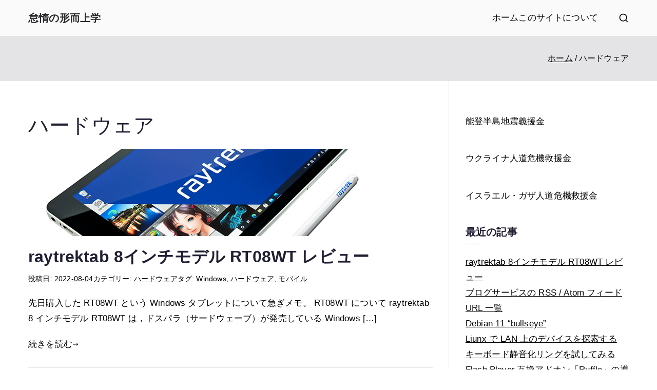

--- FILE ---
content_type: text/html; charset=UTF-8
request_url: https://oppekepe.org/tag/hardware
body_size: 21249
content:

<!doctype html>
		<html lang="ja">
		
	<head>

				<meta charset="UTF-8">
		<meta name="viewport" content="width=device-width, initial-scale=1">
		<link rel="profile" href="http://gmpg.org/xfn/11">
		
		<title>ハードウェア &#8211; 怠惰の形而上学</title>
<meta name='robots' content='max-image-preview:large, max-snippet:-1, max-video-preview:-1' />
<link rel="canonical" href="https://oppekepe.org/tag/hardware">
<link rel="next" href="https://oppekepe.org/tag/hardware/page/2">
<meta property="og:title" content="ハードウェア &#8211; 怠惰の形而上学">
<meta property="og:type" content="website">
<meta property="og:image" content="https://oppekepe.org/wp-content/uploads/2023/01/opfavicon.png">
<meta property="og:image:width" content="512">
<meta property="og:image:height" content="512">
<meta property="og:image:alt" content="opfavicon">
<meta property="og:url" content="https://oppekepe.org/tag/hardware">
<meta property="og:locale" content="ja">
<meta property="og:site_name" content="怠惰の形而上学">
<meta name="twitter:card" content="summary_large_image">
<meta name="twitter:image" content="https://oppekepe.org/wp-content/uploads/2023/01/opfavicon.png">
<link rel='dns-prefetch' href='//fonts.googleapis.com' />
<link rel="alternate" type="application/rss+xml" title="怠惰の形而上学 &raquo; フィード" href="https://oppekepe.org/feed" />
<link rel="alternate" type="application/rss+xml" title="怠惰の形而上学 &raquo; コメントフィード" href="https://oppekepe.org/comments/feed" />
<script type="text/javascript" id="wpp-js" src="https://oppekepe.org/wp-content/plugins/wordpress-popular-posts/assets/js/wpp.min.js?ver=7.3.6" data-sampling="0" data-sampling-rate="100" data-api-url="https://oppekepe.org/wp-json/wordpress-popular-posts" data-post-id="0" data-token="3eeea10456" data-lang="0" data-debug="0"></script>
<link rel="alternate" type="application/rss+xml" title="怠惰の形而上学 &raquo; ハードウェア タグのフィード" href="https://oppekepe.org/tag/hardware/feed" />
<style id='wp-img-auto-sizes-contain-inline-css' type='text/css'>
img:is([sizes=auto i],[sizes^="auto," i]){contain-intrinsic-size:3000px 1500px}
/*# sourceURL=wp-img-auto-sizes-contain-inline-css */
</style>
<style id='wp-emoji-styles-inline-css' type='text/css'>

	img.wp-smiley, img.emoji {
		display: inline !important;
		border: none !important;
		box-shadow: none !important;
		height: 1em !important;
		width: 1em !important;
		margin: 0 0.07em !important;
		vertical-align: -0.1em !important;
		background: none !important;
		padding: 0 !important;
	}
/*# sourceURL=wp-emoji-styles-inline-css */
</style>
<style id='wp-block-library-inline-css' type='text/css'>
:root{--wp-block-synced-color:#7a00df;--wp-block-synced-color--rgb:122,0,223;--wp-bound-block-color:var(--wp-block-synced-color);--wp-editor-canvas-background:#ddd;--wp-admin-theme-color:#007cba;--wp-admin-theme-color--rgb:0,124,186;--wp-admin-theme-color-darker-10:#006ba1;--wp-admin-theme-color-darker-10--rgb:0,107,160.5;--wp-admin-theme-color-darker-20:#005a87;--wp-admin-theme-color-darker-20--rgb:0,90,135;--wp-admin-border-width-focus:2px}@media (min-resolution:192dpi){:root{--wp-admin-border-width-focus:1.5px}}.wp-element-button{cursor:pointer}:root .has-very-light-gray-background-color{background-color:#eee}:root .has-very-dark-gray-background-color{background-color:#313131}:root .has-very-light-gray-color{color:#eee}:root .has-very-dark-gray-color{color:#313131}:root .has-vivid-green-cyan-to-vivid-cyan-blue-gradient-background{background:linear-gradient(135deg,#00d084,#0693e3)}:root .has-purple-crush-gradient-background{background:linear-gradient(135deg,#34e2e4,#4721fb 50%,#ab1dfe)}:root .has-hazy-dawn-gradient-background{background:linear-gradient(135deg,#faaca8,#dad0ec)}:root .has-subdued-olive-gradient-background{background:linear-gradient(135deg,#fafae1,#67a671)}:root .has-atomic-cream-gradient-background{background:linear-gradient(135deg,#fdd79a,#004a59)}:root .has-nightshade-gradient-background{background:linear-gradient(135deg,#330968,#31cdcf)}:root .has-midnight-gradient-background{background:linear-gradient(135deg,#020381,#2874fc)}:root{--wp--preset--font-size--normal:16px;--wp--preset--font-size--huge:42px}.has-regular-font-size{font-size:1em}.has-larger-font-size{font-size:2.625em}.has-normal-font-size{font-size:var(--wp--preset--font-size--normal)}.has-huge-font-size{font-size:var(--wp--preset--font-size--huge)}.has-text-align-center{text-align:center}.has-text-align-left{text-align:left}.has-text-align-right{text-align:right}.has-fit-text{white-space:nowrap!important}#end-resizable-editor-section{display:none}.aligncenter{clear:both}.items-justified-left{justify-content:flex-start}.items-justified-center{justify-content:center}.items-justified-right{justify-content:flex-end}.items-justified-space-between{justify-content:space-between}.screen-reader-text{border:0;clip-path:inset(50%);height:1px;margin:-1px;overflow:hidden;padding:0;position:absolute;width:1px;word-wrap:normal!important}.screen-reader-text:focus{background-color:#ddd;clip-path:none;color:#444;display:block;font-size:1em;height:auto;left:5px;line-height:normal;padding:15px 23px 14px;text-decoration:none;top:5px;width:auto;z-index:100000}html :where(.has-border-color){border-style:solid}html :where([style*=border-top-color]){border-top-style:solid}html :where([style*=border-right-color]){border-right-style:solid}html :where([style*=border-bottom-color]){border-bottom-style:solid}html :where([style*=border-left-color]){border-left-style:solid}html :where([style*=border-width]){border-style:solid}html :where([style*=border-top-width]){border-top-style:solid}html :where([style*=border-right-width]){border-right-style:solid}html :where([style*=border-bottom-width]){border-bottom-style:solid}html :where([style*=border-left-width]){border-left-style:solid}html :where(img[class*=wp-image-]){height:auto;max-width:100%}:where(figure){margin:0 0 1em}html :where(.is-position-sticky){--wp-admin--admin-bar--position-offset:var(--wp-admin--admin-bar--height,0px)}@media screen and (max-width:600px){html :where(.is-position-sticky){--wp-admin--admin-bar--position-offset:0px}}

/*# sourceURL=wp-block-library-inline-css */
</style><style id='global-styles-inline-css' type='text/css'>
:root{--wp--preset--aspect-ratio--square: 1;--wp--preset--aspect-ratio--4-3: 4/3;--wp--preset--aspect-ratio--3-4: 3/4;--wp--preset--aspect-ratio--3-2: 3/2;--wp--preset--aspect-ratio--2-3: 2/3;--wp--preset--aspect-ratio--16-9: 16/9;--wp--preset--aspect-ratio--9-16: 9/16;--wp--preset--color--black: #000000;--wp--preset--color--cyan-bluish-gray: #abb8c3;--wp--preset--color--white: #ffffff;--wp--preset--color--pale-pink: #f78da7;--wp--preset--color--vivid-red: #cf2e2e;--wp--preset--color--luminous-vivid-orange: #ff6900;--wp--preset--color--luminous-vivid-amber: #fcb900;--wp--preset--color--light-green-cyan: #7bdcb5;--wp--preset--color--vivid-green-cyan: #00d084;--wp--preset--color--pale-cyan-blue: #8ed1fc;--wp--preset--color--vivid-cyan-blue: #0693e3;--wp--preset--color--vivid-purple: #9b51e0;--wp--preset--color--zakra-color-1: #027ABB;--wp--preset--color--zakra-color-2: #015EA0;--wp--preset--color--zakra-color-3: #FFFFFF;--wp--preset--color--zakra-color-4: #F6FEFC;--wp--preset--color--zakra-color-5: #181818;--wp--preset--color--zakra-color-6: #1F1F32;--wp--preset--color--zakra-color-7: #3F3F46;--wp--preset--color--zakra-color-8: #FFFFFF;--wp--preset--color--zakra-color-9: #E4E4E7;--wp--preset--gradient--vivid-cyan-blue-to-vivid-purple: linear-gradient(135deg,rgb(6,147,227) 0%,rgb(155,81,224) 100%);--wp--preset--gradient--light-green-cyan-to-vivid-green-cyan: linear-gradient(135deg,rgb(122,220,180) 0%,rgb(0,208,130) 100%);--wp--preset--gradient--luminous-vivid-amber-to-luminous-vivid-orange: linear-gradient(135deg,rgb(252,185,0) 0%,rgb(255,105,0) 100%);--wp--preset--gradient--luminous-vivid-orange-to-vivid-red: linear-gradient(135deg,rgb(255,105,0) 0%,rgb(207,46,46) 100%);--wp--preset--gradient--very-light-gray-to-cyan-bluish-gray: linear-gradient(135deg,rgb(238,238,238) 0%,rgb(169,184,195) 100%);--wp--preset--gradient--cool-to-warm-spectrum: linear-gradient(135deg,rgb(74,234,220) 0%,rgb(151,120,209) 20%,rgb(207,42,186) 40%,rgb(238,44,130) 60%,rgb(251,105,98) 80%,rgb(254,248,76) 100%);--wp--preset--gradient--blush-light-purple: linear-gradient(135deg,rgb(255,206,236) 0%,rgb(152,150,240) 100%);--wp--preset--gradient--blush-bordeaux: linear-gradient(135deg,rgb(254,205,165) 0%,rgb(254,45,45) 50%,rgb(107,0,62) 100%);--wp--preset--gradient--luminous-dusk: linear-gradient(135deg,rgb(255,203,112) 0%,rgb(199,81,192) 50%,rgb(65,88,208) 100%);--wp--preset--gradient--pale-ocean: linear-gradient(135deg,rgb(255,245,203) 0%,rgb(182,227,212) 50%,rgb(51,167,181) 100%);--wp--preset--gradient--electric-grass: linear-gradient(135deg,rgb(202,248,128) 0%,rgb(113,206,126) 100%);--wp--preset--gradient--midnight: linear-gradient(135deg,rgb(2,3,129) 0%,rgb(40,116,252) 100%);--wp--preset--font-size--small: 13px;--wp--preset--font-size--medium: 20px;--wp--preset--font-size--large: 36px;--wp--preset--font-size--x-large: 42px;--wp--preset--spacing--20: 0.44rem;--wp--preset--spacing--30: 0.67rem;--wp--preset--spacing--40: 1rem;--wp--preset--spacing--50: 1.5rem;--wp--preset--spacing--60: 2.25rem;--wp--preset--spacing--70: 3.38rem;--wp--preset--spacing--80: 5.06rem;--wp--preset--shadow--natural: 6px 6px 9px rgba(0, 0, 0, 0.2);--wp--preset--shadow--deep: 12px 12px 50px rgba(0, 0, 0, 0.4);--wp--preset--shadow--sharp: 6px 6px 0px rgba(0, 0, 0, 0.2);--wp--preset--shadow--outlined: 6px 6px 0px -3px rgb(255, 255, 255), 6px 6px rgb(0, 0, 0);--wp--preset--shadow--crisp: 6px 6px 0px rgb(0, 0, 0);}:root { --wp--style--global--content-size: 760px;--wp--style--global--wide-size: 1160px; }:where(body) { margin: 0; }.wp-site-blocks > .alignleft { float: left; margin-right: 2em; }.wp-site-blocks > .alignright { float: right; margin-left: 2em; }.wp-site-blocks > .aligncenter { justify-content: center; margin-left: auto; margin-right: auto; }:where(.wp-site-blocks) > * { margin-block-start: 24px; margin-block-end: 0; }:where(.wp-site-blocks) > :first-child { margin-block-start: 0; }:where(.wp-site-blocks) > :last-child { margin-block-end: 0; }:root { --wp--style--block-gap: 24px; }:root :where(.is-layout-flow) > :first-child{margin-block-start: 0;}:root :where(.is-layout-flow) > :last-child{margin-block-end: 0;}:root :where(.is-layout-flow) > *{margin-block-start: 24px;margin-block-end: 0;}:root :where(.is-layout-constrained) > :first-child{margin-block-start: 0;}:root :where(.is-layout-constrained) > :last-child{margin-block-end: 0;}:root :where(.is-layout-constrained) > *{margin-block-start: 24px;margin-block-end: 0;}:root :where(.is-layout-flex){gap: 24px;}:root :where(.is-layout-grid){gap: 24px;}.is-layout-flow > .alignleft{float: left;margin-inline-start: 0;margin-inline-end: 2em;}.is-layout-flow > .alignright{float: right;margin-inline-start: 2em;margin-inline-end: 0;}.is-layout-flow > .aligncenter{margin-left: auto !important;margin-right: auto !important;}.is-layout-constrained > .alignleft{float: left;margin-inline-start: 0;margin-inline-end: 2em;}.is-layout-constrained > .alignright{float: right;margin-inline-start: 2em;margin-inline-end: 0;}.is-layout-constrained > .aligncenter{margin-left: auto !important;margin-right: auto !important;}.is-layout-constrained > :where(:not(.alignleft):not(.alignright):not(.alignfull)){max-width: var(--wp--style--global--content-size);margin-left: auto !important;margin-right: auto !important;}.is-layout-constrained > .alignwide{max-width: var(--wp--style--global--wide-size);}body .is-layout-flex{display: flex;}.is-layout-flex{flex-wrap: wrap;align-items: center;}.is-layout-flex > :is(*, div){margin: 0;}body .is-layout-grid{display: grid;}.is-layout-grid > :is(*, div){margin: 0;}body{padding-top: 0px;padding-right: 0px;padding-bottom: 0px;padding-left: 0px;}a:where(:not(.wp-element-button)){text-decoration: underline;}:root :where(.wp-element-button, .wp-block-button__link){background-color: #32373c;border-width: 0;color: #fff;font-family: inherit;font-size: inherit;font-style: inherit;font-weight: inherit;letter-spacing: inherit;line-height: inherit;padding-top: calc(0.667em + 2px);padding-right: calc(1.333em + 2px);padding-bottom: calc(0.667em + 2px);padding-left: calc(1.333em + 2px);text-decoration: none;text-transform: inherit;}.has-black-color{color: var(--wp--preset--color--black) !important;}.has-cyan-bluish-gray-color{color: var(--wp--preset--color--cyan-bluish-gray) !important;}.has-white-color{color: var(--wp--preset--color--white) !important;}.has-pale-pink-color{color: var(--wp--preset--color--pale-pink) !important;}.has-vivid-red-color{color: var(--wp--preset--color--vivid-red) !important;}.has-luminous-vivid-orange-color{color: var(--wp--preset--color--luminous-vivid-orange) !important;}.has-luminous-vivid-amber-color{color: var(--wp--preset--color--luminous-vivid-amber) !important;}.has-light-green-cyan-color{color: var(--wp--preset--color--light-green-cyan) !important;}.has-vivid-green-cyan-color{color: var(--wp--preset--color--vivid-green-cyan) !important;}.has-pale-cyan-blue-color{color: var(--wp--preset--color--pale-cyan-blue) !important;}.has-vivid-cyan-blue-color{color: var(--wp--preset--color--vivid-cyan-blue) !important;}.has-vivid-purple-color{color: var(--wp--preset--color--vivid-purple) !important;}.has-zakra-color-1-color{color: var(--wp--preset--color--zakra-color-1) !important;}.has-zakra-color-2-color{color: var(--wp--preset--color--zakra-color-2) !important;}.has-zakra-color-3-color{color: var(--wp--preset--color--zakra-color-3) !important;}.has-zakra-color-4-color{color: var(--wp--preset--color--zakra-color-4) !important;}.has-zakra-color-5-color{color: var(--wp--preset--color--zakra-color-5) !important;}.has-zakra-color-6-color{color: var(--wp--preset--color--zakra-color-6) !important;}.has-zakra-color-7-color{color: var(--wp--preset--color--zakra-color-7) !important;}.has-zakra-color-8-color{color: var(--wp--preset--color--zakra-color-8) !important;}.has-zakra-color-9-color{color: var(--wp--preset--color--zakra-color-9) !important;}.has-black-background-color{background-color: var(--wp--preset--color--black) !important;}.has-cyan-bluish-gray-background-color{background-color: var(--wp--preset--color--cyan-bluish-gray) !important;}.has-white-background-color{background-color: var(--wp--preset--color--white) !important;}.has-pale-pink-background-color{background-color: var(--wp--preset--color--pale-pink) !important;}.has-vivid-red-background-color{background-color: var(--wp--preset--color--vivid-red) !important;}.has-luminous-vivid-orange-background-color{background-color: var(--wp--preset--color--luminous-vivid-orange) !important;}.has-luminous-vivid-amber-background-color{background-color: var(--wp--preset--color--luminous-vivid-amber) !important;}.has-light-green-cyan-background-color{background-color: var(--wp--preset--color--light-green-cyan) !important;}.has-vivid-green-cyan-background-color{background-color: var(--wp--preset--color--vivid-green-cyan) !important;}.has-pale-cyan-blue-background-color{background-color: var(--wp--preset--color--pale-cyan-blue) !important;}.has-vivid-cyan-blue-background-color{background-color: var(--wp--preset--color--vivid-cyan-blue) !important;}.has-vivid-purple-background-color{background-color: var(--wp--preset--color--vivid-purple) !important;}.has-zakra-color-1-background-color{background-color: var(--wp--preset--color--zakra-color-1) !important;}.has-zakra-color-2-background-color{background-color: var(--wp--preset--color--zakra-color-2) !important;}.has-zakra-color-3-background-color{background-color: var(--wp--preset--color--zakra-color-3) !important;}.has-zakra-color-4-background-color{background-color: var(--wp--preset--color--zakra-color-4) !important;}.has-zakra-color-5-background-color{background-color: var(--wp--preset--color--zakra-color-5) !important;}.has-zakra-color-6-background-color{background-color: var(--wp--preset--color--zakra-color-6) !important;}.has-zakra-color-7-background-color{background-color: var(--wp--preset--color--zakra-color-7) !important;}.has-zakra-color-8-background-color{background-color: var(--wp--preset--color--zakra-color-8) !important;}.has-zakra-color-9-background-color{background-color: var(--wp--preset--color--zakra-color-9) !important;}.has-black-border-color{border-color: var(--wp--preset--color--black) !important;}.has-cyan-bluish-gray-border-color{border-color: var(--wp--preset--color--cyan-bluish-gray) !important;}.has-white-border-color{border-color: var(--wp--preset--color--white) !important;}.has-pale-pink-border-color{border-color: var(--wp--preset--color--pale-pink) !important;}.has-vivid-red-border-color{border-color: var(--wp--preset--color--vivid-red) !important;}.has-luminous-vivid-orange-border-color{border-color: var(--wp--preset--color--luminous-vivid-orange) !important;}.has-luminous-vivid-amber-border-color{border-color: var(--wp--preset--color--luminous-vivid-amber) !important;}.has-light-green-cyan-border-color{border-color: var(--wp--preset--color--light-green-cyan) !important;}.has-vivid-green-cyan-border-color{border-color: var(--wp--preset--color--vivid-green-cyan) !important;}.has-pale-cyan-blue-border-color{border-color: var(--wp--preset--color--pale-cyan-blue) !important;}.has-vivid-cyan-blue-border-color{border-color: var(--wp--preset--color--vivid-cyan-blue) !important;}.has-vivid-purple-border-color{border-color: var(--wp--preset--color--vivid-purple) !important;}.has-zakra-color-1-border-color{border-color: var(--wp--preset--color--zakra-color-1) !important;}.has-zakra-color-2-border-color{border-color: var(--wp--preset--color--zakra-color-2) !important;}.has-zakra-color-3-border-color{border-color: var(--wp--preset--color--zakra-color-3) !important;}.has-zakra-color-4-border-color{border-color: var(--wp--preset--color--zakra-color-4) !important;}.has-zakra-color-5-border-color{border-color: var(--wp--preset--color--zakra-color-5) !important;}.has-zakra-color-6-border-color{border-color: var(--wp--preset--color--zakra-color-6) !important;}.has-zakra-color-7-border-color{border-color: var(--wp--preset--color--zakra-color-7) !important;}.has-zakra-color-8-border-color{border-color: var(--wp--preset--color--zakra-color-8) !important;}.has-zakra-color-9-border-color{border-color: var(--wp--preset--color--zakra-color-9) !important;}.has-vivid-cyan-blue-to-vivid-purple-gradient-background{background: var(--wp--preset--gradient--vivid-cyan-blue-to-vivid-purple) !important;}.has-light-green-cyan-to-vivid-green-cyan-gradient-background{background: var(--wp--preset--gradient--light-green-cyan-to-vivid-green-cyan) !important;}.has-luminous-vivid-amber-to-luminous-vivid-orange-gradient-background{background: var(--wp--preset--gradient--luminous-vivid-amber-to-luminous-vivid-orange) !important;}.has-luminous-vivid-orange-to-vivid-red-gradient-background{background: var(--wp--preset--gradient--luminous-vivid-orange-to-vivid-red) !important;}.has-very-light-gray-to-cyan-bluish-gray-gradient-background{background: var(--wp--preset--gradient--very-light-gray-to-cyan-bluish-gray) !important;}.has-cool-to-warm-spectrum-gradient-background{background: var(--wp--preset--gradient--cool-to-warm-spectrum) !important;}.has-blush-light-purple-gradient-background{background: var(--wp--preset--gradient--blush-light-purple) !important;}.has-blush-bordeaux-gradient-background{background: var(--wp--preset--gradient--blush-bordeaux) !important;}.has-luminous-dusk-gradient-background{background: var(--wp--preset--gradient--luminous-dusk) !important;}.has-pale-ocean-gradient-background{background: var(--wp--preset--gradient--pale-ocean) !important;}.has-electric-grass-gradient-background{background: var(--wp--preset--gradient--electric-grass) !important;}.has-midnight-gradient-background{background: var(--wp--preset--gradient--midnight) !important;}.has-small-font-size{font-size: var(--wp--preset--font-size--small) !important;}.has-medium-font-size{font-size: var(--wp--preset--font-size--medium) !important;}.has-large-font-size{font-size: var(--wp--preset--font-size--large) !important;}.has-x-large-font-size{font-size: var(--wp--preset--font-size--x-large) !important;}
/*# sourceURL=global-styles-inline-css */
</style>

<link rel='stylesheet' id='contact-form-7-css' href='https://oppekepe.org/wp-content/plugins/contact-form-7/includes/css/styles.css?ver=6.1.4' type='text/css' media='all' />
<style id='md-style-inline-css' type='text/css'>
 
/*# sourceURL=md-style-inline-css */
</style>
<link rel='stylesheet' id='font-awesome-all-css' href='https://oppekepe.org/wp-content/themes/zakra/inc/customizer/customind/assets/fontawesome/v6/css/all.min.css?ver=6.2.4' type='text/css' media='all' />
<link rel='stylesheet' id='zakra_google_fonts-css' href='https://fonts.googleapis.com/css?family=inherit%3A400&#038;ver=4.2.0' type='text/css' media='all' />
<link rel='stylesheet' id='zakra-style-css' href='https://oppekepe.org/wp-content/themes/zakra/style.css?ver=4.2.0' type='text/css' media='all' />
<style id='zakra-style-inline-css' type='text/css'>
.zak-header-builder .zak-header-top-row{background-color:#18181B;}.zak-header-builder .zak-main-nav{border-bottom-color:#e9ecef;}.zak-header-builder .zak-secondary-nav{border-bottom-color:#e9ecef;}.zak-header-builder .zak-tertiary-menu{border-bottom-color:#e9ecef;}.zak-header-builder .zak-header-buttons .zak-header-button .zak-button{background-color:#027abb;}.zak-footer-builder .zak-footer-bottom-row{background-color:#18181B;}.zak-footer-builder .zak-footer-bottom-row{border-color:#3F3F46;}.zak-footer-builder .zak-footer-bottom-row{color:#fafafa;}.zak-header-builder, .zak-header-sticky-wrapper .sticky-header{border-color:#E4E4E7;}.zak-footer-builder .zak-footer-main-row ul li{border-bottom-color:#e9ecef;}:root{--top-grid-columns: 4;
			--main-grid-columns: 4;
			--bottom-grid-columns: 1;
			} .zak-footer-builder .zak-bottom-row{justify-items: center;} .zak-footer-builder .zak-footer-bottom-row .zak-footer-col{flex-direction: column;}.zak-footer-builder .zak-footer-main-row .zak-footer-col{flex-direction: column;}.zak-footer-builder .zak-footer-top-row .zak-footer-col{flex-direction: column;}.zak-footer-builder .zak-copyright{text-align: center;}.zak-footer-builder .zak-footer-nav{display: flex; justify-content: center;}.zak-footer-builder .zak-footer-nav-2{display: flex; justify-content: center;}.zak-footer-builder .zak-html-1{text-align: center;}.zak-footer-builder .zak-html-2{text-align: center;}.zak-footer-builder .footer-social-icons{text-align: ;}.zak-footer-builder .widget-footer-sidebar-1{text-align: ;}.zak-footer-builder .widget-footer-sidebar-2{text-align: ;}.zak-footer-builder .widget-footer-sidebar-3{text-align: ;}.zak-footer-builder .widget-footer-sidebar-4{text-align: ;}.zak-footer-builder .widget-footer-bar-col-1-sidebar{text-align: ;}.zak-footer-builder .widget-footer-bar-col-2-sidebar{text-align: ;} :root{--zakra-color-1: #027ABB;--zakra-color-2: #015EA0;--zakra-color-3: #FFFFFF;--zakra-color-4: #F6FEFC;--zakra-color-5: #181818;--zakra-color-6: #1F1F32;--zakra-color-7: #3F3F46;--zakra-color-8: #FFFFFF;--zakra-color-9: #E4E4E7;}@media screen and (min-width: 768px) {.zak-primary{width:70%;}}a:hover, a:focus,
				.zak-primary-nav ul li:hover > a,
				.zak-primary-nav ul .current_page_item > a,
				.zak-entry-summary a,
				.zak-entry-meta a, .zak-post-content .zak-entry-footer a:hover,
				.pagebuilder-content a, .zak-style-2 .zak-entry-meta span,
				.zak-style-2 .zak-entry-meta a,
				.entry-title:hover a,
				.zak-breadcrumbs .trail-items a,
				.breadcrumbs .trail-items a,
				.entry-content a,
				.edit-link a,
				.zak-footer-bar a:hover,
				.widget li a,
				#comments .comment-content a,
				#comments .reply,
				button:hover,
				.zak-button:hover,
				.zak-entry-footer .edit-link a,
				.zak-header-action .yith-wcwl-items-count .yith-wcwl-icon span,
				.pagebuilder-content a, .zak-entry-footer a,
				.zak-header-buttons .zak-header-button--2 .zak-button,
				.zak-header-buttons .zak-header-button .zak-button:hover,
				.woocommerce-cart .coupon button.button{color:rgb(3,3,3);}.zak-post-content .entry-button:hover .zak-icon,
				.zak-error-404 .zak-button:hover svg,
				.zak-style-2 .zak-entry-meta span .zak-icon,
				.entry-button .zak-icon{fill:rgb(3,3,3);}blockquote, .wp-block-quote,
				button, input[type="button"],
				input[type="reset"],
				input[type="submit"],
				.wp-block-button .wp-block-button__link,
				blockquote.has-text-align-right, .wp-block-quote.has-text-align-right,
				button:hover,
				.wp-block-button .wp-block-button__link:hover,
				.zak-button:hover,
				.zak-header-buttons .zak-header-button .zak-button,
				.zak-header-buttons .zak-header-button.zak-header-button--2 .zak-button,
				.zak-header-buttons .zak-header-button .zak-button:hover,
				.woocommerce-cart .coupon button.button,
				.woocommerce-cart .actions > button.button{border-color:rgb(3,3,3);}.zak-primary-nav.zak-layout-1-style-2 > ul > li.current_page_item > a::before,
				.zak-primary-nav.zak-layout-1-style-2 > ul a:hover::before,
				.zak-primary-nav.zak-layout-1-style-2 > ul > li.current-menu-item > a::before,
				.zak-primary-nav.zak-layout-1-style-3 > ul > li.current_page_item > a::before,
				.zak-primary-nav.zak-layout-1-style-3 > ul > li.current-menu-item > a::before,
				.zak-primary-nav.zak-layout-1-style-4 > ul > li.current_page_item > a::before,
				.zak-primary-nav.zak-layout-1-style-4 > ul > li.current-menu-item > a::before,
				.zak-scroll-to-top:hover, button, input[type="button"], input[type="reset"],
				input[type="submit"], .zak-header-buttons .zak-header-button--1 .zak-button,
				.wp-block-button .wp-block-button__link,
				.zak-menu-item-cart .cart-page-link .count,
				.widget .wp-block-heading::before,
				#comments .comments-title::before,
				#comments .comment-reply-title::before,
				.widget .widget-title::before,
				.zak-footer-builder .zak-footer-main-row .widget .wp-block-heading::before,
				.zak-footer-builder .zak-footer-top-row .widget .wp-block-heading::before,
				.zak-footer-builder .zak-footer-bottom-row .widget .wp-block-heading::before,
				.zak-footer-builder .zak-footer-main-row .widget .widget-title::before,
				.zak-footer-builder .zak-footer-top-row .widget .widget-title::before,
				.zak-footer-builder .zak-footer-bottom-row .widget .widget-title::before,
				.woocommerce-cart .actions .coupon button.button:hover,
				.woocommerce-cart .actions > button.button,
				.woocommerce-cart .actions > button.button:hover{background-color:rgb(3,3,3);}button, input[type="button"],
				input[type="reset"],
				input[type="submit"],
				.wp-block-button .wp-block-button__link,
				.zak-button{border-color:rgb(3,3,3);background-color:rgb(3,3,3);}body, .woocommerce-ordering select{color:rgb(3,3,3);}.zak-header, .zak-post, .zak-secondary, .zak-footer-bar, .zak-primary-nav .sub-menu, .zak-primary-nav .sub-menu li, .posts-navigation, #comments, .post-navigation, blockquote, .wp-block-quote, .zak-posts .zak-post, .zak-content-area--boxed .widget{border-color:#E4E4E7;}hr .zak-container--separate, {background-color:#E4E4E7;}.entry-content a{color:#027abb;}.zak-entry-footer a:hover,
				.entry-button:hover,
				.zak-entry-footer a:hover,
				.entry-content a:hover,
				.pagebuilder-content a:hover, .pagebuilder-content a:hover{color:#1e7ba6;}.entry-button:hover .zak-icon{fill:#1e7ba6;}.zak-content{background-size:contain;}body{font-family:default;font-weight:400;font-size:17px;line-height:1.8;}button, input[type="button"], input[type="reset"], input[type="submit"], #infinite-handle span, .wp-block-button .wp-block-button__link{background-color:#027abb;}.site-branding .site-title{font-family:default;font-size:2rem;line-height:1.5;}.zak-header .zak-top-bar{background-size:contain;}.zak-header{border-bottom-width:0px;} .zak-header-sticky-wrapper .sticky-header{border-bottom-width:0px;}.zak-header-buttons .zak-header-button.zak-header-button--1 .zak-button{background-color:#027abb;}.zak-header .main-navigation{border-bottom-color:#e9ecef;}.has-page-header .zak-page-header{padding-top:px;padding-right:px;padding-bottom:px;padding-left:px;}.zak-page-header .breadcrumb-trail ul li{font-size:16px;}.zak-page-header, .zak-container--separate .zak-page-header{background-position:center center;background-size:contain;}.zak-page-header .breadcrumb-trail ul li a:hover {color:#027abb;}.zak-footer .zak-footer-cols, .zak-footer .zak-footer-cols p{color:#D4D4D8;}.zak-footer-cols{border-top-color:#e9ecef;}.zak-footer-cols ul li{border-bottom-color:#e9ecef;}.zak-footer-bar{color:#fafafa;}.zak-footer-bar{border-top-color:#3f3f46;}.zak-scroll-to-top:hover{background-color:#1e7ba6;}:root {--e-global-color-zakracolor1: #027ABB;--e-global-color-zakracolor2: #015EA0;--e-global-color-zakracolor3: #FFFFFF;--e-global-color-zakracolor4: #F6FEFC;--e-global-color-zakracolor5: #181818;--e-global-color-zakracolor6: #1F1F32;--e-global-color-zakracolor7: #3F3F46;--e-global-color-zakracolor8: #FFFFFF;--e-global-color-zakracolor9: #E4E4E7;}
/*# sourceURL=zakra-style-inline-css */
</style>
<script type="text/javascript" src="https://oppekepe.org/wp-includes/js/jquery/jquery.min.js?ver=3.7.1" id="jquery-core-js"></script>
<script type="text/javascript" src="https://oppekepe.org/wp-includes/js/jquery/jquery-migrate.min.js?ver=3.4.1" id="jquery-migrate-js"></script>
<link rel="https://api.w.org/" href="https://oppekepe.org/wp-json/" /><link rel="alternate" title="JSON" type="application/json" href="https://oppekepe.org/wp-json/wp/v2/tags/30" /><link rel="EditURI" type="application/rsd+xml" title="RSD" href="https://oppekepe.org/xmlrpc.php?rsd" />
<meta name="generator" content="WordPress 6.9" />
		<style type="text/css">
						ol.footnotes>li {list-style-type:decimal;}
						ol.footnotes { color:#666666; }
ol.footnotes li { font-size:80%; }
		</style>
		<script type="text/javascript">//<![CDATA[
  function external_links_in_new_windows_loop() {
    if (!document.links) {
      document.links = document.getElementsByTagName('a');
    }
    var change_link = false;
    var force = '';
    var ignore = '';

    for (var t=0; t<document.links.length; t++) {
      var all_links = document.links[t];
      change_link = false;
      
      if(document.links[t].hasAttribute('onClick') == false) {
        // forced if the address starts with http (or also https), but does not link to the current domain
        if(all_links.href.search(/^http/) != -1 && all_links.href.search('oppekepe.org') == -1 && all_links.href.search(/^#/) == -1) {
          // console.log('Changed ' + all_links.href);
          change_link = true;
        }
          
        if(force != '' && all_links.href.search(force) != -1) {
          // forced
          // console.log('force ' + all_links.href);
          change_link = true;
        }
        
        if(ignore != '' && all_links.href.search(ignore) != -1) {
          // console.log('ignore ' + all_links.href);
          // ignored
          change_link = false;
        }

        if(change_link == true) {
          // console.log('Changed ' + all_links.href);
          document.links[t].setAttribute('onClick', 'javascript:window.open(\'' + all_links.href.replace(/'/g, '') + '\', \'_blank\', \'noopener\'); return false;');
          document.links[t].removeAttribute('target');
        }
      }
    }
  }
  
  // Load
  function external_links_in_new_windows_load(func)
  {  
    var oldonload = window.onload;
    if (typeof window.onload != 'function'){
      window.onload = func;
    } else {
      window.onload = function(){
        oldonload();
        func();
      }
    }
  }

  external_links_in_new_windows_load(external_links_in_new_windows_loop);
  //]]></script>

            <style id="wpp-loading-animation-styles">@-webkit-keyframes bgslide{from{background-position-x:0}to{background-position-x:-200%}}@keyframes bgslide{from{background-position-x:0}to{background-position-x:-200%}}.wpp-widget-block-placeholder,.wpp-shortcode-placeholder{margin:0 auto;width:60px;height:3px;background:#dd3737;background:linear-gradient(90deg,#dd3737 0%,#571313 10%,#dd3737 100%);background-size:200% auto;border-radius:3px;-webkit-animation:bgslide 1s infinite linear;animation:bgslide 1s infinite linear}</style>
            
		<style type="text/css">
			
					</style>

		<!-- Matomo -->
<script>
  var _paq = window._paq = window._paq || [];
  /* tracker methods like "setCustomDimension" should be called before "trackPageView" */
  _paq.push(['trackPageView']);
  _paq.push(['enableLinkTracking']);
  (function() {
    var u="https://analytics.astronavis.net/";
    _paq.push(['setTrackerUrl', u+'matomo.php']);
    _paq.push(['setSiteId', '3']);
    var d=document, g=d.createElement('script'), s=d.getElementsByTagName('script')[0];
    g.async=true; g.src=u+'matomo.js'; s.parentNode.insertBefore(g,s);
  })();
</script>
<noscript><p><img src="https://analytics.astronavis.net/matomo.php?idsite=3&amp;rec=1" style="border:0;" alt="" /></p></noscript>
<!-- End Matomo Code -->
<link rel="icon" href="https://oppekepe.org/wp-content/uploads/2023/01/cropped-opfavicon-32x32.png" sizes="32x32" />
<link rel="icon" href="https://oppekepe.org/wp-content/uploads/2023/01/cropped-opfavicon-192x192.png" sizes="192x192" />
<link rel="apple-touch-icon" href="https://oppekepe.org/wp-content/uploads/2023/01/cropped-opfavicon-180x180.png" />
<meta name="msapplication-TileImage" content="https://oppekepe.org/wp-content/uploads/2023/01/cropped-opfavicon-270x270.png" />
		<style type="text/css" id="wp-custom-css">
			.site-title, .site-footer {
	font-family: serif !important;}
img.wp-post-image {
	height: 10em;
  object-fit: cover;}
.widget.widget_tag_cloud .tagcloud a {
	display: inline-block;
	margin: 0 1em 1em 0;
	padding: 0.2em 0.5em 0.2em;
	border: 1px solid #c0c0c0;
	border-radius: 3px;}
.entry-content a:link {
	color: #0645ad;
	text-decoration: none;}
.entry-content a:visited {
	color: #0b0080;
	text-decoration: none;}
.entry-content a:hover{
		text-decoration: underline;}
.entry-content a.linkline:link {
	color: #0645ad;
	text-decoration: underline;}
.entry-content a.linkline:visited {
	color: #0b0080;}
.entry-content a.linkline:hover{
		text-decoration: none;}
.entry-content div.adbox,
.entry-content div.linkbox,
.entry-content div.ps,
.entry-content div.column,
.entry-content div.warning,
.entry-content div.notice,
.entry-content div.history,
.entry-content pre {
  width: auto !important;
	padding: 1em 2em;
	margin-bottom: 2em;
	border: 1px solid #c0c0c0;
	border-radius: 3px;}
.entry-content div.warning {
	font-weight: bold;
	border: 6px double;
	background-color: #ffdddd;}
.entry-content .adbox p {
    display: -webkit-box;
	  overflow: hidden;
    -webkit-box-orient: vertical;
    -webkit-line-clamp: 4;}
.entry-content .scrollable {
	overflow: auto;
	white-space:nowrap;}
.entry-content h1 {	
	font-size: 1.5em;
	border-bottom: double 3px;
	padding: 0.3em;
	margin-bottom: 1em;
	text-indent: 1em;}
.entry-content h2 {
	font-size: 1.4em;
	border-bottom: double 3px;
	padding: 0.3em;
	margin-bottom: 1em;
	text-indent: 0.5em;}
.entry-content h3{
	font-size: 1.3em;
	border-bottom: solid 1px;
	padding: 0.2em;
	text-indent: 1em;}
.entry-content h4 {
	font-size: 1.2em;
	border-bottom: dotted 1px;
	padding: 0.1em;
	border-width: 1px;
	margin-bottom: 0.5em;
	text-indent: 0.5em;}
.entry-content h5 {
	font-size: 1.1em;
	font-weight: bold;
	text-indent: 1em;}
.entry-content h6 {
	font-size: 1em;
	font-weight: italic;
	text-indent: 0.5em;}
pre code {
	padding: 0;
	text-indent: 0;
	background-color: #f4f4f5 !important;}
.entry-content blockquote p {
	text-indent: 0; 
}
.entry-content p {
	text-indent: 1em;}
.entry-content p img {
	margin-left: -1em;}
li {
	margin-bottom: 0;}
.sharebox {
	width: 100%;}
.sharebutton,
.top {
	cursor: pointer;
	color: #0645ad;
	display: inline-block;
	border: 1px solid #c0c0c0;
	padding: 3px 6px 0;
	margin: 3px;
	border-radius: 3px;}		</style>
		
	</head>

<body class="archive tag tag-hardware tag-30 wp-theme-zakra hfeed zak-site-layout--contained zak-site-layout--right zak-container--wide zak-content-area--bordered has-breadcrumbs">



		<div id="page" class="zak-site">
				<a class="skip-link screen-reader-text" href="#zak-content">内容をスキップ</a>
		
		<header id="zak-masthead" class="zak-header zak-layout-1 zak-layout-1-style-1">
		
			
					<div class="zak-main-header">
			<div class="zak-container">
				<div class="zak-row">
		
	<div class="zak-header-col zak-header-col--1">

		
<div class="site-branding">
		<div class="site-info-wrap">
		
		<p class="site-title ">
		<a href="https://oppekepe.org/" rel="home">怠惰の形而上学</a>
	</p>


	</div>
</div><!-- .site-branding -->

	</div> <!-- /.zak-header__block--one -->

	<div class="zak-header-col zak-header-col--2">

					
<nav id="zak-primary-nav" class="zak-main-nav main-navigation zak-primary-nav zak-layout-1 zak-layout-1-style-1">
	<ul id="zak-primary-menu" class="zak-primary-menu"><li id="menu-item-1389" class="menu-item menu-item-type-custom menu-item-object-custom menu-item-home menu-item-1389"><a href="https://oppekepe.org">ホーム</a></li>
<li id="menu-item-1390" class="menu-item menu-item-type-post_type menu-item-object-page menu-item-privacy-policy menu-item-1390"><a rel="privacy-policy" href="https://oppekepe.org/about">このサイトについて</a></li>
</ul></nav><!-- #zak-primary-nav -->


	<div class="zak-header-actions zak-header-actions--desktop">

		<div class="zak-header-action zak-header-search">
	<a href="#" class="zak-header-search__toggle">
			<svg class="zak-icon zakra-icon--magnifying-glass" xmlns="http://www.w3.org/2000/svg" viewBox="0 0 24 24"><path d="M21 22c-.3 0-.5-.1-.7-.3L16.6 18c-1.5 1.2-3.5 2-5.6 2-5 0-9-4-9-9s4-9 9-9 9 4 9 9c0 2.1-.7 4.1-2 5.6l3.7 3.7c.4.4.4 1 0 1.4-.2.2-.4.3-.7.3zM11 4c-3.9 0-7 3.1-7 7s3.1 7 7 7c1.9 0 3.6-.8 4.9-2 0 0 0-.1.1-.1s0 0 .1-.1c1.2-1.3 2-3 2-4.9C18 7.1 14.9 4 11 4z" /></svg>	</a>
			
<div class="zak-search-container">
<form role="search" method="get" class="zak-search-form" action="https://oppekepe.org/">
	<label class="zak-search-field-label">
		<div class="zak-icon--search">

			<svg class="zak-icon zakra-icon--magnifying-glass" xmlns="http://www.w3.org/2000/svg" viewBox="0 0 24 24"><path d="M21 22c-.3 0-.5-.1-.7-.3L16.6 18c-1.5 1.2-3.5 2-5.6 2-5 0-9-4-9-9s4-9 9-9 9 4 9 9c0 2.1-.7 4.1-2 5.6l3.7 3.7c.4.4.4 1 0 1.4-.2.2-.4.3-.7.3zM11 4c-3.9 0-7 3.1-7 7s3.1 7 7 7c1.9 0 3.6-.8 4.9-2 0 0 0-.1.1-.1s0 0 .1-.1c1.2-1.3 2-3 2-4.9C18 7.1 14.9 4 11 4z" /></svg>
		</div>

		<span class="screen-reader-text">検索結果:</span>

		<input type="search"
				class="zak-search-field"
				placeholder="Enter キーで検索 &hellip;"
				value=""
				name="s"
				title="検索結果:"
		>
	</label>

	<input type="submit" class="zak-search-submit"
			value="検索" />

	</form>
<button class="zak-icon--close" role="button">
</button>
</div>
</div>
			
			</div> <!-- #zak-header-actions -->

	

<div class="zak-toggle-menu "

	>

	
	<button class="zak-menu-toggle"
			aria-label="メインメニュー" >

		<svg class="zak-icon zakra-icon--magnifying-glass-bars" xmlns="http://www.w3.org/2000/svg" viewBox="0 0 24 24"><path d="M17 20H3a1 1 0 0 1 0-2h14a1 1 0 0 1 0 2Zm4-2a1 1 0 0 1-.71-.29L18 15.4a6.29 6.29 0 0 1-10-5A6.43 6.43 0 0 1 14.3 4a6.31 6.31 0 0 1 6.3 6.3 6.22 6.22 0 0 1-1.2 3.7l2.31 2.3a1 1 0 0 1 0 1.42A1 1 0 0 1 21 18ZM14.3 6a4.41 4.41 0 0 0-4.3 4.4 4.25 4.25 0 0 0 4.3 4.2 4.36 4.36 0 0 0 4.3-4.3A4.36 4.36 0 0 0 14.3 6ZM6 14H3a1 1 0 0 1 0-2h3a1 1 0 0 1 0 2Zm0-6H3a1 1 0 0 1 0-2h3a1 1 0 0 1 0 2Z" /></svg>
	</button> <!-- /.zak-menu-toggle -->

	<nav id="zak-mobile-nav" class="zak-main-nav zak-mobile-nav"

		>

		<div class="zak-mobile-nav__header">
							
<div class="zak-search-container">
<form role="search" method="get" class="zak-search-form" action="https://oppekepe.org/">
	<label class="zak-search-field-label">
		<div class="zak-icon--search">

			<svg class="zak-icon zakra-icon--magnifying-glass" xmlns="http://www.w3.org/2000/svg" viewBox="0 0 24 24"><path d="M21 22c-.3 0-.5-.1-.7-.3L16.6 18c-1.5 1.2-3.5 2-5.6 2-5 0-9-4-9-9s4-9 9-9 9 4 9 9c0 2.1-.7 4.1-2 5.6l3.7 3.7c.4.4.4 1 0 1.4-.2.2-.4.3-.7.3zM11 4c-3.9 0-7 3.1-7 7s3.1 7 7 7c1.9 0 3.6-.8 4.9-2 0 0 0-.1.1-.1s0 0 .1-.1c1.2-1.3 2-3 2-4.9C18 7.1 14.9 4 11 4z" /></svg>
		</div>

		<span class="screen-reader-text">検索結果:</span>

		<input type="search"
				class="zak-search-field"
				placeholder="Enter キーで検索 &hellip;"
				value=""
				name="s"
				title="検索結果:"
		>
	</label>

	<input type="submit" class="zak-search-submit"
			value="検索" />

	</form>
<button class="zak-icon--close" role="button">
</button>
</div>
			
			<!-- Mobile nav close icon. -->
			<button id="zak-mobile-nav-close" class="zak-mobile-nav-close" aria-label="閉じるボタン">
				<svg class="zak-icon zakra-icon--x-mark" xmlns="http://www.w3.org/2000/svg" viewBox="0 0 24 24"><path d="m14 12 7.6-7.6c.6-.6.6-1.5 0-2-.6-.6-1.5-.6-2 0L12 10 4.4 2.4c-.6-.6-1.5-.6-2 0s-.6 1.5 0 2L10 12l-7.6 7.6c-.6.6-.6 1.5 0 2 .3.3.6.4 1 .4s.7-.1 1-.4L12 14l7.6 7.6c.3.3.6.4 1 .4s.7-.1 1-.4c.6-.6.6-1.5 0-2L14 12z" /></svg>			</button>
		</div> <!-- /.zak-mobile-nav__header -->

		<ul id="zak-mobile-menu" class="zak-mobile-menu"><li class="menu-item menu-item-type-custom menu-item-object-custom menu-item-home menu-item-1389"><a href="https://oppekepe.org">ホーム</a></li>
<li class="menu-item menu-item-type-post_type menu-item-object-page menu-item-privacy-policy menu-item-1390"><a rel="privacy-policy" href="https://oppekepe.org/about">このサイトについて</a></li>
</ul>
			<div class="zak-mobile-menu-label">
							</div>

		
	</nav> <!-- /#zak-mobile-nav-->

</div> <!-- /.zak-toggle-menu -->

				</div> <!-- /.zak-header__block-two -->

				</div> <!-- /.zak-row -->
			</div> <!-- /.zak-container -->
		</div> <!-- /.zak-main-header -->
		
				</header><!-- #zak-masthead -->
		


<div class="zak-page-header zak-style-5">
	<div class="zak-container">
		<div class="zak-row">
					<div class="zak-breadcrumbs">

			<nav role="navigation" aria-label="パンくずリスト" class="breadcrumb-trail breadcrumbs" itemprop="breadcrumb"><ul class="trail-items" itemscope itemtype="http://schema.org/BreadcrumbList"><meta name="numberOfItems" content="2" /><meta name="itemListOrder" content="Ascending" /><li itemprop="itemListElement" itemscope itemtype="http://schema.org/ListItem" class="trail-item"><a href="https://oppekepe.org" rel="home" itemprop="item"><span itemprop="name">ホーム</span></a><meta itemprop="position" content="1" /></li><li class="trail-item trail-end"><span>ハードウェア</span></li></ul></nav>
		</div> <!-- /.zak-breadcrumbs -->
				</div> <!-- /.zak-row-->
	</div> <!-- /.zak-container-->
</div>
<!-- /.page-header -->

		<div id="zak-content" class="zak-content">
					<div class="zak-container">
				<div class="zak-row">
		
	<main id="zak-primary" class="zak-primary">
		
				<div class="zak-page-header__title">
			<h1 class="zak-page-title">

				ハードウェア
			</h1>

		</div>
		
			<div class="zak-posts">

				
<article id="post-5702" class="zak-style-1 post-5702 post type-post status-publish format-standard has-post-thumbnail hentry category-hardware tag-windows tag-hardware tag-mobile zak-post">

	
		<div class="zak-entry-thumbnail">

			
				<a class="zak-entry-thumbnail__link" href="https://oppekepe.org/5702" aria-hidden="true">
					<img width="676" height="518" src="https://oppekepe.org/wp-content/uploads/2022/08/01.jpg" class="attachment-post-thumbnail size-post-thumbnail wp-post-image" alt="raytrektab 8インチモデル RT08WT レビュー" decoding="async" fetchpriority="high" srcset="https://oppekepe.org/wp-content/uploads/2022/08/01.jpg 676w, https://oppekepe.org/wp-content/uploads/2022/08/01-300x230.jpg 300w" sizes="(max-width: 676px) 100vw, 676px" />				</a>
			
		</div><!-- .zak-entry-thumbnail -->
		<div class="zak-post-content">
	<header class="zak-entry-header">
		<h2 class="entry-title"><a href="https://oppekepe.org/5702" rel="bookmark">raytrektab 8インチモデル RT08WT レビュー</a></h2>	</header> <!-- .zak-entry-header -->
	<div class="zak-entry-meta">
		<span class="zak-posted-on">投稿日: <a href="https://oppekepe.org/5702" rel="bookmark"><time class="entry-date published updated" datetime="2022-08-04T20:00:41+09:00">2022-08-04</time></a></span><span class="zak-cat-links">カテゴリー: <a href="https://oppekepe.org/category/hardware" rel="category tag">ハードウェア</a></span><span class="zak-tags-links">タグ: <a href="https://oppekepe.org/tag/windows" rel="tag">Windows</a>, <a href="https://oppekepe.org/tag/hardware" rel="tag">ハードウェア</a>, <a href="https://oppekepe.org/tag/mobile" rel="tag">モバイル</a></span>	</div> <!-- .zak-entry-meta -->

<div class="zak-entry-summary">
		<p>先日購入した RT08WT という Windows タブレットについて急ぎメモ。 RT08WT について raytrektab 8 インチモデル RT08WT は，ドスパラ（サードウェーブ）が発売している Windows [&hellip;]</p>

</div><!-- .zak-entry-summary -->
		<div class="zak-entry-footer zak-layout-1 zak-alignment-style-1">

			<a href="https://oppekepe.org/5702" class="entry-button">

				続きを読む				<svg class="zak-icon zakra-icon--arrow-right-long" xmlns="http://www.w3.org/2000/svg" viewBox="0 0 24 24"><path d="M21.92 12.38a1 1 0 0 0 0-.76 1 1 0 0 0-.21-.33L17.42 7A1 1 0 0 0 16 8.42L18.59 11H2.94a1 1 0 1 0 0 2h15.65L16 15.58A1 1 0 0 0 16 17a1 1 0 0 0 1.41 0l4.29-4.28a1 1 0 0 0 .22-.34Z" /></svg>
			</a>
		</div> <!-- /.zak-entry-footer -->
		
</div>

</article><!-- #post-5702 -->

<article id="post-5574" class="zak-style-1 post-5574 post type-post status-publish format-standard has-post-thumbnail hentry category-hardware tag-lifehack tag-hardware tag-peripherals zak-post">

	
		<div class="zak-entry-thumbnail">

			
				<a class="zak-entry-thumbnail__link" href="https://oppekepe.org/5574" aria-hidden="true">
					<img width="1280" height="852" src="https://oppekepe.org/wp-content/uploads/2021/02/DSC07477.jpg" class="attachment-post-thumbnail size-post-thumbnail wp-post-image" alt="キーボード静音化リングを試してみる" decoding="async" srcset="https://oppekepe.org/wp-content/uploads/2021/02/DSC07477.jpg 1280w, https://oppekepe.org/wp-content/uploads/2021/02/DSC07477-300x200.jpg 300w, https://oppekepe.org/wp-content/uploads/2021/02/DSC07477-1024x682.jpg 1024w, https://oppekepe.org/wp-content/uploads/2021/02/DSC07477-768x511.jpg 768w, https://oppekepe.org/wp-content/uploads/2021/02/DSC07477-930x620.jpg 930w" sizes="(max-width: 1280px) 100vw, 1280px" />				</a>
			
		</div><!-- .zak-entry-thumbnail -->
		<div class="zak-post-content">
	<header class="zak-entry-header">
		<h2 class="entry-title"><a href="https://oppekepe.org/5574" rel="bookmark">キーボード静音化リングを試してみる</a></h2>	</header> <!-- .zak-entry-header -->
	<div class="zak-entry-meta">
		<span class="zak-posted-on">投稿日: <a href="https://oppekepe.org/5574" rel="bookmark"><time class="entry-date published updated" datetime="2021-02-04T03:15:17+09:00">2021-02-04</time></a></span><span class="zak-cat-links">カテゴリー: <a href="https://oppekepe.org/category/hardware" rel="category tag">ハードウェア</a></span><span class="zak-tags-links">タグ: <a href="https://oppekepe.org/tag/lifehack" rel="tag">らいふはっく</a>, <a href="https://oppekepe.org/tag/hardware" rel="tag">ハードウェア</a>, <a href="https://oppekepe.org/tag/peripherals" rel="tag">周辺機器</a></span>	</div> <!-- .zak-entry-meta -->

<div class="zak-entry-summary">
		<p>キーボード静音化リングとは？ キーボード静音化リングとは，メカニカルキーボードに装着することでタイプ音の静音化等を期待できるシリコーン製の小さな輪のことです。通常は Cherry MX またはその互換フォームファクタを採 [&hellip;]</p>

</div><!-- .zak-entry-summary -->
		<div class="zak-entry-footer zak-layout-1 zak-alignment-style-1">

			<a href="https://oppekepe.org/5574" class="entry-button">

				続きを読む				<svg class="zak-icon zakra-icon--arrow-right-long" xmlns="http://www.w3.org/2000/svg" viewBox="0 0 24 24"><path d="M21.92 12.38a1 1 0 0 0 0-.76 1 1 0 0 0-.21-.33L17.42 7A1 1 0 0 0 16 8.42L18.59 11H2.94a1 1 0 1 0 0 2h15.65L16 15.58A1 1 0 0 0 16 17a1 1 0 0 0 1.41 0l4.29-4.28a1 1 0 0 0 .22-.34Z" /></svg>
			</a>
		</div> <!-- /.zak-entry-footer -->
		
</div>

</article><!-- #post-5574 -->

<article id="post-5410" class="zak-style-1 post-5410 post type-post status-publish format-standard has-post-thumbnail hentry category-hardware tag-debian-gnu-linux tag-linux tag-workaround tag-xfce tag-hardware tag-peripherals zak-post">

	
		<div class="zak-entry-thumbnail">

			
				<a class="zak-entry-thumbnail__link" href="https://oppekepe.org/5410" aria-hidden="true">
					<img width="1266" height="560" src="https://oppekepe.org/wp-content/uploads/2020/08/lspci-E495.png" class="attachment-post-thumbnail size-post-thumbnail wp-post-image" alt="ThinkPad E495 購入記（Debian GNU/Linux 導入・周辺機器編）" decoding="async" srcset="https://oppekepe.org/wp-content/uploads/2020/08/lspci-E495.png 1266w, https://oppekepe.org/wp-content/uploads/2020/08/lspci-E495-300x133.png 300w, https://oppekepe.org/wp-content/uploads/2020/08/lspci-E495-1024x453.png 1024w, https://oppekepe.org/wp-content/uploads/2020/08/lspci-E495-768x340.png 768w" sizes="(max-width: 1266px) 100vw, 1266px" />				</a>
			
		</div><!-- .zak-entry-thumbnail -->
		<div class="zak-post-content">
	<header class="zak-entry-header">
		<h2 class="entry-title"><a href="https://oppekepe.org/5410" rel="bookmark">ThinkPad E495 購入記（Debian GNU/Linux 導入・周辺機器編）</a></h2>	</header> <!-- .zak-entry-header -->
	<div class="zak-entry-meta">
		<span class="zak-posted-on">投稿日: <a href="https://oppekepe.org/5410" rel="bookmark"><time class="entry-date published updated" datetime="2020-08-02T23:38:34+09:00">2020-08-02</time></a></span><span class="zak-cat-links">カテゴリー: <a href="https://oppekepe.org/category/hardware" rel="category tag">ハードウェア</a></span><span class="zak-tags-links">タグ: <a href="https://oppekepe.org/tag/debian-gnu-linux" rel="tag">Debian GNU/Linux</a>, <a href="https://oppekepe.org/tag/linux" rel="tag">Linux</a>, <a href="https://oppekepe.org/tag/workaround" rel="tag">workaround</a>, <a href="https://oppekepe.org/tag/xfce" rel="tag">Xfce</a>, <a href="https://oppekepe.org/tag/hardware" rel="tag">ハードウェア</a>, <a href="https://oppekepe.org/tag/peripherals" rel="tag">周辺機器</a></span>	</div> <!-- .zak-entry-meta -->

<div class="zak-entry-summary">
		<p>ThinkPad E495 購入記（レビュー・分解・カスタマイズ編） – 怠惰の形而上学 Debian GNU/Linux 導入にあたって ThinkPad E495 のハードウェア構成 APU (CPU + iGPU) [&hellip;]</p>

</div><!-- .zak-entry-summary -->
		<div class="zak-entry-footer zak-layout-1 zak-alignment-style-1">

			<a href="https://oppekepe.org/5410" class="entry-button">

				続きを読む				<svg class="zak-icon zakra-icon--arrow-right-long" xmlns="http://www.w3.org/2000/svg" viewBox="0 0 24 24"><path d="M21.92 12.38a1 1 0 0 0 0-.76 1 1 0 0 0-.21-.33L17.42 7A1 1 0 0 0 16 8.42L18.59 11H2.94a1 1 0 1 0 0 2h15.65L16 15.58A1 1 0 0 0 16 17a1 1 0 0 0 1.41 0l4.29-4.28a1 1 0 0 0 .22-.34Z" /></svg>
			</a>
		</div> <!-- /.zak-entry-footer -->
		
</div>

</article><!-- #post-5410 -->

<article id="post-5368" class="zak-style-1 post-5368 post type-post status-publish format-standard has-post-thumbnail hentry category-hardware tag-hardware zak-post">

	
		<div class="zak-entry-thumbnail">

			
				<a class="zak-entry-thumbnail__link" href="https://oppekepe.org/5368" aria-hidden="true">
					<img width="1280" height="960" src="https://oppekepe.org/wp-content/uploads/2020/07/20200713_170543.jpg" class="attachment-post-thumbnail size-post-thumbnail wp-post-image" alt="ThinkPad E495 購入記（レビュー・分解・カスタマイズ編）" decoding="async" loading="lazy" srcset="https://oppekepe.org/wp-content/uploads/2020/07/20200713_170543.jpg 1280w, https://oppekepe.org/wp-content/uploads/2020/07/20200713_170543-300x225.jpg 300w, https://oppekepe.org/wp-content/uploads/2020/07/20200713_170543-1024x768.jpg 1024w, https://oppekepe.org/wp-content/uploads/2020/07/20200713_170543-768x576.jpg 768w" sizes="auto, (max-width: 1280px) 100vw, 1280px" />				</a>
			
		</div><!-- .zak-entry-thumbnail -->
		<div class="zak-post-content">
	<header class="zak-entry-header">
		<h2 class="entry-title"><a href="https://oppekepe.org/5368" rel="bookmark">ThinkPad E495 購入記（レビュー・分解・カスタマイズ編）</a></h2>	</header> <!-- .zak-entry-header -->
	<div class="zak-entry-meta">
		<span class="zak-posted-on">投稿日: <a href="https://oppekepe.org/5368" rel="bookmark"><time class="entry-date published updated" datetime="2020-07-18T10:04:06+09:00">2020-07-18</time></a></span><span class="zak-cat-links">カテゴリー: <a href="https://oppekepe.org/category/hardware" rel="category tag">ハードウェア</a></span><span class="zak-tags-links">タグ: <a href="https://oppekepe.org/tag/hardware" rel="tag">ハードウェア</a></span>	</div> <!-- .zak-entry-meta -->

<div class="zak-entry-summary">
		<p>前回に引き続き，E495 について書いていきます。 ThinkPad E495 購入記（注文・配送・開梱編） – 怠惰の形而上学 レビュー 液晶ディスプレイは自然な発色で広視野角 E495 の液晶ディスプレイ表示品質につ [&hellip;]</p>

</div><!-- .zak-entry-summary -->
		<div class="zak-entry-footer zak-layout-1 zak-alignment-style-1">

			<a href="https://oppekepe.org/5368" class="entry-button">

				続きを読む				<svg class="zak-icon zakra-icon--arrow-right-long" xmlns="http://www.w3.org/2000/svg" viewBox="0 0 24 24"><path d="M21.92 12.38a1 1 0 0 0 0-.76 1 1 0 0 0-.21-.33L17.42 7A1 1 0 0 0 16 8.42L18.59 11H2.94a1 1 0 1 0 0 2h15.65L16 15.58A1 1 0 0 0 16 17a1 1 0 0 0 1.41 0l4.29-4.28a1 1 0 0 0 .22-.34Z" /></svg>
			</a>
		</div> <!-- /.zak-entry-footer -->
		
</div>

</article><!-- #post-5368 -->

<article id="post-5367" class="zak-style-1 post-5367 post type-post status-publish format-standard has-post-thumbnail hentry category-hardware tag-hardware zak-post">

	
		<div class="zak-entry-thumbnail">

			
				<a class="zak-entry-thumbnail__link" href="https://oppekepe.org/5367" aria-hidden="true">
					<img width="1280" height="853" src="https://oppekepe.org/wp-content/uploads/2020/07/DSCF4597.jpg" class="attachment-post-thumbnail size-post-thumbnail wp-post-image" alt="ThinkPad E495 購入記（注文・配送・開梱編）" decoding="async" loading="lazy" srcset="https://oppekepe.org/wp-content/uploads/2020/07/DSCF4597.jpg 1280w, https://oppekepe.org/wp-content/uploads/2020/07/DSCF4597-300x200.jpg 300w, https://oppekepe.org/wp-content/uploads/2020/07/DSCF4597-1024x682.jpg 1024w, https://oppekepe.org/wp-content/uploads/2020/07/DSCF4597-768x512.jpg 768w" sizes="auto, (max-width: 1280px) 100vw, 1280px" />				</a>
			
		</div><!-- .zak-entry-thumbnail -->
		<div class="zak-post-content">
	<header class="zak-entry-header">
		<h2 class="entry-title"><a href="https://oppekepe.org/5367" rel="bookmark">ThinkPad E495 購入記（注文・配送・開梱編）</a></h2>	</header> <!-- .zak-entry-header -->
	<div class="zak-entry-meta">
		<span class="zak-posted-on">投稿日: <a href="https://oppekepe.org/5367" rel="bookmark"><time class="entry-date published updated" datetime="2020-07-16T00:23:21+09:00">2020-07-16</time></a></span><span class="zak-cat-links">カテゴリー: <a href="https://oppekepe.org/category/hardware" rel="category tag">ハードウェア</a></span><span class="zak-tags-links">タグ: <a href="https://oppekepe.org/tag/hardware" rel="tag">ハードウェア</a></span>	</div> <!-- .zak-entry-meta -->

<div class="zak-entry-summary">
		<p>ThinkPad E495 とは ThinkPad E? ThinkPad E495 はその名の通り，ThinkPad の「E シリーズ」に属します。これは ThinkPad シリーズでも最下位に属するシリーズであり，も [&hellip;]</p>

</div><!-- .zak-entry-summary -->
		<div class="zak-entry-footer zak-layout-1 zak-alignment-style-1">

			<a href="https://oppekepe.org/5367" class="entry-button">

				続きを読む				<svg class="zak-icon zakra-icon--arrow-right-long" xmlns="http://www.w3.org/2000/svg" viewBox="0 0 24 24"><path d="M21.92 12.38a1 1 0 0 0 0-.76 1 1 0 0 0-.21-.33L17.42 7A1 1 0 0 0 16 8.42L18.59 11H2.94a1 1 0 1 0 0 2h15.65L16 15.58A1 1 0 0 0 16 17a1 1 0 0 0 1.41 0l4.29-4.28a1 1 0 0 0 .22-.34Z" /></svg>
			</a>
		</div> <!-- /.zak-entry-footer -->
		
</div>

</article><!-- #post-5367 -->

<article id="post-5362" class="zak-style-1 post-5362 post type-post status-publish format-standard has-post-thumbnail hentry category-software tag-workaround tag-lifehack tag-web tag-hardware tag-peripherals tag-free-software zak-post">

	
		<div class="zak-entry-thumbnail">

			
				<a class="zak-entry-thumbnail__link" href="https://oppekepe.org/5362" aria-hidden="true">
					<img width="825" height="510" src="https://oppekepe.org/wp-content/uploads/2018/05/1024px-Firefox_Logo_2017.svg_-825x510.png" class="attachment-post-thumbnail size-post-thumbnail wp-post-image" alt="Firefox で横スクロール（チルトホイール）を「戻る・進む」に割り当てる" decoding="async" loading="lazy" />				</a>
			
		</div><!-- .zak-entry-thumbnail -->
		<div class="zak-post-content">
	<header class="zak-entry-header">
		<h2 class="entry-title"><a href="https://oppekepe.org/5362" rel="bookmark">Firefox で横スクロール（チルトホイール）を「戻る・進む」に割り当てる</a></h2>	</header> <!-- .zak-entry-header -->
	<div class="zak-entry-meta">
		<span class="zak-posted-on">投稿日: <a href="https://oppekepe.org/5362" rel="bookmark"><time class="entry-date published updated" datetime="2020-06-26T00:34:05+09:00">2020-06-26</time></a></span><span class="zak-cat-links">カテゴリー: <a href="https://oppekepe.org/category/software" rel="category tag">ソフトウェア</a></span><span class="zak-tags-links">タグ: <a href="https://oppekepe.org/tag/workaround" rel="tag">workaround</a>, <a href="https://oppekepe.org/tag/lifehack" rel="tag">らいふはっく</a>, <a href="https://oppekepe.org/tag/web" rel="tag">ウェブ</a>, <a href="https://oppekepe.org/tag/hardware" rel="tag">ハードウェア</a>, <a href="https://oppekepe.org/tag/peripherals" rel="tag">周辺機器</a>, <a href="https://oppekepe.org/tag/free-software" rel="tag">自由ソフトウェア</a></span>	</div> <!-- .zak-entry-meta -->

<div class="zak-entry-summary">
		<p>Logicool のマウスなどで，横スクロール（チルトホイール）機能があるものの，「戻る・進む」ボタンがないものが多くあります。 横スクロールを使う機会はそれほど多くはありません。それよりも，マウスに戻る・進むボタンがあ [&hellip;]</p>

</div><!-- .zak-entry-summary -->
		<div class="zak-entry-footer zak-layout-1 zak-alignment-style-1">

			<a href="https://oppekepe.org/5362" class="entry-button">

				続きを読む				<svg class="zak-icon zakra-icon--arrow-right-long" xmlns="http://www.w3.org/2000/svg" viewBox="0 0 24 24"><path d="M21.92 12.38a1 1 0 0 0 0-.76 1 1 0 0 0-.21-.33L17.42 7A1 1 0 0 0 16 8.42L18.59 11H2.94a1 1 0 1 0 0 2h15.65L16 15.58A1 1 0 0 0 16 17a1 1 0 0 0 1.41 0l4.29-4.28a1 1 0 0 0 .22-.34Z" /></svg>
			</a>
		</div> <!-- /.zak-entry-footer -->
		
</div>

</article><!-- #post-5362 -->

<article id="post-5339" class="zak-style-1 post-5339 post type-post status-publish format-standard hentry category-hardware tag-windows tag-hardware tag-mobile zak-post">

	<div class="zak-post-content">
	<header class="zak-entry-header">
		<h2 class="entry-title"><a href="https://oppekepe.org/5339" rel="bookmark">税抜 19,800 円で 520g・コンバーチブルの Windows PC，「NANOTE UMPC-01-SR」がドン・キホーテから発売</a></h2>	</header> <!-- .zak-entry-header -->
	<div class="zak-entry-meta">
		<span class="zak-posted-on">投稿日: <a href="https://oppekepe.org/5339" rel="bookmark"><time class="entry-date published updated" datetime="2020-04-27T14:43:21+09:00">2020-04-27</time></a></span><span class="zak-cat-links">カテゴリー: <a href="https://oppekepe.org/category/hardware" rel="category tag">ハードウェア</a></span><span class="zak-tags-links">タグ: <a href="https://oppekepe.org/tag/windows" rel="tag">Windows</a>, <a href="https://oppekepe.org/tag/hardware" rel="tag">ハードウェア</a>, <a href="https://oppekepe.org/tag/mobile" rel="tag">モバイル</a></span>	</div> <!-- .zak-entry-meta -->

<div class="zak-entry-summary">
		<p>これはすごい！ これまでも尖ったローエンド PC を発売してきたドン・キホーテ PB「情熱価格」から，とんでもないものが発売されてしまいました。それが「NANOTE」です。読みは「ナノート」とのことです。GPD Win・ [&hellip;]</p>

</div><!-- .zak-entry-summary -->
		<div class="zak-entry-footer zak-layout-1 zak-alignment-style-1">

			<a href="https://oppekepe.org/5339" class="entry-button">

				続きを読む				<svg class="zak-icon zakra-icon--arrow-right-long" xmlns="http://www.w3.org/2000/svg" viewBox="0 0 24 24"><path d="M21.92 12.38a1 1 0 0 0 0-.76 1 1 0 0 0-.21-.33L17.42 7A1 1 0 0 0 16 8.42L18.59 11H2.94a1 1 0 1 0 0 2h15.65L16 15.58A1 1 0 0 0 16 17a1 1 0 0 0 1.41 0l4.29-4.28a1 1 0 0 0 .22-.34Z" /></svg>
			</a>
		</div> <!-- /.zak-entry-footer -->
		
</div>

</article><!-- #post-5339 -->

<article id="post-5317" class="zak-style-1 post-5317 post type-post status-publish format-standard has-post-thumbnail hentry category-hardware tag-diy tag-hardware tag-52 zak-post">

	
		<div class="zak-entry-thumbnail">

			
				<a class="zak-entry-thumbnail__link" href="https://oppekepe.org/5317" aria-hidden="true">
					<img width="1024" height="768" src="https://oppekepe.org/wp-content/uploads/2020/04/DSC_0500.jpg" class="attachment-post-thumbnail size-post-thumbnail wp-post-image" alt="Weller 乾電池式ハンダこて BP650MP レビュー" decoding="async" loading="lazy" srcset="https://oppekepe.org/wp-content/uploads/2020/04/DSC_0500.jpg 1024w, https://oppekepe.org/wp-content/uploads/2020/04/DSC_0500-300x225.jpg 300w, https://oppekepe.org/wp-content/uploads/2020/04/DSC_0500-768x576.jpg 768w" sizes="auto, (max-width: 1024px) 100vw, 1024px" />				</a>
			
		</div><!-- .zak-entry-thumbnail -->
		<div class="zak-post-content">
	<header class="zak-entry-header">
		<h2 class="entry-title"><a href="https://oppekepe.org/5317" rel="bookmark">Weller 乾電池式ハンダこて BP650MP レビュー</a></h2>	</header> <!-- .zak-entry-header -->
	<div class="zak-entry-meta">
		<span class="zak-posted-on">投稿日: <a href="https://oppekepe.org/5317" rel="bookmark"><time class="entry-date published updated" datetime="2020-04-18T22:18:38+09:00">2020-04-18</time></a></span><span class="zak-cat-links">カテゴリー: <a href="https://oppekepe.org/category/hardware" rel="category tag">ハードウェア</a></span><span class="zak-tags-links">タグ: <a href="https://oppekepe.org/tag/diy" rel="tag">DIY</a>, <a href="https://oppekepe.org/tag/hardware" rel="tag">ハードウェア</a>, <a href="https://oppekepe.org/tag/%e9%9b%bb%e6%b0%97%e9%9b%bb%e5%ad%90" rel="tag">電気電子</a></span>	</div> <!-- .zak-entry-meta -->

<div class="zak-entry-summary">
		<p>Weller BP650MP とは 秋葉原・千石電商でジャンク扱い 500 円で売られていた，手のひらくらいの大きさのコレ。実は乾電池式のハンダこてなんです。 セラミックヒータと細い特殊なこて先を使うことで乾電池によるた [&hellip;]</p>

</div><!-- .zak-entry-summary -->
		<div class="zak-entry-footer zak-layout-1 zak-alignment-style-1">

			<a href="https://oppekepe.org/5317" class="entry-button">

				続きを読む				<svg class="zak-icon zakra-icon--arrow-right-long" xmlns="http://www.w3.org/2000/svg" viewBox="0 0 24 24"><path d="M21.92 12.38a1 1 0 0 0 0-.76 1 1 0 0 0-.21-.33L17.42 7A1 1 0 0 0 16 8.42L18.59 11H2.94a1 1 0 1 0 0 2h15.65L16 15.58A1 1 0 0 0 16 17a1 1 0 0 0 1.41 0l4.29-4.28a1 1 0 0 0 .22-.34Z" /></svg>
			</a>
		</div> <!-- /.zak-entry-footer -->
		
</div>

</article><!-- #post-5317 -->

<article id="post-5307" class="zak-style-1 post-5307 post type-post status-publish format-standard has-post-thumbnail hentry category-hardware tag-hardware tag-peripherals zak-post">

	
		<div class="zak-entry-thumbnail">

			
				<a class="zak-entry-thumbnail__link" href="https://oppekepe.org/5307" aria-hidden="true">
					<img width="1024" height="768" src="https://oppekepe.org/wp-content/uploads/2020/04/DSC_0563.jpg" class="attachment-post-thumbnail size-post-thumbnail wp-post-image" alt="有線パンタグラフキーボード SKB-SL18BKN レビュー" decoding="async" loading="lazy" srcset="https://oppekepe.org/wp-content/uploads/2020/04/DSC_0563.jpg 1024w, https://oppekepe.org/wp-content/uploads/2020/04/DSC_0563-300x225.jpg 300w, https://oppekepe.org/wp-content/uploads/2020/04/DSC_0563-768x576.jpg 768w" sizes="auto, (max-width: 1024px) 100vw, 1024px" />				</a>
			
		</div><!-- .zak-entry-thumbnail -->
		<div class="zak-post-content">
	<header class="zak-entry-header">
		<h2 class="entry-title"><a href="https://oppekepe.org/5307" rel="bookmark">有線パンタグラフキーボード SKB-SL18BKN レビュー</a></h2>	</header> <!-- .zak-entry-header -->
	<div class="zak-entry-meta">
		<span class="zak-posted-on">投稿日: <a href="https://oppekepe.org/5307" rel="bookmark"><time class="entry-date published updated" datetime="2020-04-18T19:56:39+09:00">2020-04-18</time></a></span><span class="zak-cat-links">カテゴリー: <a href="https://oppekepe.org/category/hardware" rel="category tag">ハードウェア</a></span><span class="zak-tags-links">タグ: <a href="https://oppekepe.org/tag/hardware" rel="tag">ハードウェア</a>, <a href="https://oppekepe.org/tag/peripherals" rel="tag">周辺機器</a></span>	</div> <!-- .zak-entry-meta -->

<div class="zak-entry-summary">
		<p>はじめに サンワサプライの有線パンタグラフキーボード「SKB-SL18BKN」を購入したので，写真入りで紹介しようと思います。けっこう気に入ったので長くなりました。なお，キーボードの評価は各人の好みによる部分が大きいこと [&hellip;]</p>

</div><!-- .zak-entry-summary -->
		<div class="zak-entry-footer zak-layout-1 zak-alignment-style-1">

			<a href="https://oppekepe.org/5307" class="entry-button">

				続きを読む				<svg class="zak-icon zakra-icon--arrow-right-long" xmlns="http://www.w3.org/2000/svg" viewBox="0 0 24 24"><path d="M21.92 12.38a1 1 0 0 0 0-.76 1 1 0 0 0-.21-.33L17.42 7A1 1 0 0 0 16 8.42L18.59 11H2.94a1 1 0 1 0 0 2h15.65L16 15.58A1 1 0 0 0 16 17a1 1 0 0 0 1.41 0l4.29-4.28a1 1 0 0 0 .22-.34Z" /></svg>
			</a>
		</div> <!-- /.zak-entry-footer -->
		
</div>

</article><!-- #post-5307 -->

<article id="post-5171" class="zak-style-1 post-5171 post type-post status-publish format-standard has-post-thumbnail hentry category-software tag-linux tag-windows tag-xfce tag-hardware zak-post">

	
		<div class="zak-entry-thumbnail">

			
				<a class="zak-entry-thumbnail__link" href="https://oppekepe.org/5171" aria-hidden="true">
					<img width="1280" height="720" src="https://oppekepe.org/wp-content/uploads/2019/12/manjaro.jpeg" class="attachment-post-thumbnail size-post-thumbnail wp-post-image" alt="Windows 7 から Linux への移行にあたって知っておきたいことと，おすすめのディストリビューション5点" decoding="async" loading="lazy" srcset="https://oppekepe.org/wp-content/uploads/2019/12/manjaro.jpeg 1280w, https://oppekepe.org/wp-content/uploads/2019/12/manjaro-300x169.jpeg 300w, https://oppekepe.org/wp-content/uploads/2019/12/manjaro-1024x576.jpeg 1024w, https://oppekepe.org/wp-content/uploads/2019/12/manjaro-768x432.jpeg 768w" sizes="auto, (max-width: 1280px) 100vw, 1280px" />				</a>
			
		</div><!-- .zak-entry-thumbnail -->
		<div class="zak-post-content">
	<header class="zak-entry-header">
		<h2 class="entry-title"><a href="https://oppekepe.org/5171" rel="bookmark">Windows 7 から Linux への移行にあたって知っておきたいことと，おすすめのディストリビューション5点</a></h2>	</header> <!-- .zak-entry-header -->
	<div class="zak-entry-meta">
		<span class="zak-posted-on">投稿日: <a href="https://oppekepe.org/5171" rel="bookmark"><time class="entry-date published updated" datetime="2019-12-25T20:00:03+09:00">2019-12-25</time></a></span><span class="zak-cat-links">カテゴリー: <a href="https://oppekepe.org/category/software" rel="category tag">ソフトウェア</a></span><span class="zak-tags-links">タグ: <a href="https://oppekepe.org/tag/linux" rel="tag">Linux</a>, <a href="https://oppekepe.org/tag/windows" rel="tag">Windows</a>, <a href="https://oppekepe.org/tag/xfce" rel="tag">Xfce</a>, <a href="https://oppekepe.org/tag/hardware" rel="tag">ハードウェア</a></span>	</div> <!-- .zak-entry-meta -->

<div class="zak-entry-summary">
		<p>これだけは知っておこう いよいよ Windows7 のサポート期間終了が近づいてきました。 Windows 7 から Linux へ移行するべきでない 7 つの理由 – 怠惰の形而上学 個人的にはそもそも「Windows [&hellip;]</p>

</div><!-- .zak-entry-summary -->
		<div class="zak-entry-footer zak-layout-1 zak-alignment-style-1">

			<a href="https://oppekepe.org/5171" class="entry-button">

				続きを読む				<svg class="zak-icon zakra-icon--arrow-right-long" xmlns="http://www.w3.org/2000/svg" viewBox="0 0 24 24"><path d="M21.92 12.38a1 1 0 0 0 0-.76 1 1 0 0 0-.21-.33L17.42 7A1 1 0 0 0 16 8.42L18.59 11H2.94a1 1 0 1 0 0 2h15.65L16 15.58A1 1 0 0 0 16 17a1 1 0 0 0 1.41 0l4.29-4.28a1 1 0 0 0 .22-.34Z" /></svg>
			</a>
		</div> <!-- /.zak-entry-footer -->
		
</div>

</article><!-- #post-5171 -->

			</div> <!-- /.zak-posts -->

			
	<nav class="navigation posts-navigation" aria-label="投稿">
		<h2 class="screen-reader-text">投稿ナビゲーション</h2>
		<div class="nav-links"><div class="nav-previous"><a href="https://oppekepe.org/tag/hardware/page/2" >過去の投稿</a></div></div>
	</nav>
			</main> <!-- /.zak-primary -->


<aside id="zak-secondary" class="zak-secondary ">
		<section id="custom_html-22" class="widget_text widget widget-sidebar-right widget_custom_html"><div class="textwidget custom-html-widget"><a href="https://www.jrc.or.jp/contribute/help/20240104/">能登半島地震義援金</a></div></section><section id="custom_html-14" class="widget_text widget widget-sidebar-right widget_custom_html"><div class="textwidget custom-html-widget"><a href="https://www.jrc.or.jp/contribute/help/ukraine/">ウクライナ人道危機救援金</a></div></section><section id="custom_html-21" class="widget_text widget widget-sidebar-right widget_custom_html"><div class="textwidget custom-html-widget"><a href="https://www.jrc.or.jp/contribute/help/Israel_Palestine/">イスラエル・ガザ人道危機救援金</a></div></section>
		<section id="recent-posts-3" class="widget widget-sidebar-right widget_recent_entries">
		<h2 class="widget-title">最近の記事</h2>
		<ul>
											<li>
					<a href="https://oppekepe.org/5702">raytrektab 8インチモデル RT08WT レビュー</a>
									</li>
											<li>
					<a href="https://oppekepe.org/5658">ブログサービスの RSS / Atom フィード URL 一覧</a>
									</li>
											<li>
					<a href="https://oppekepe.org/5646">Debian 11 &#8220;bullseye&#8221;</a>
									</li>
											<li>
					<a href="https://oppekepe.org/5609">Liunx で LAN 上のデバイスを探索する</a>
									</li>
											<li>
					<a href="https://oppekepe.org/5574">キーボード静音化リングを試してみる</a>
									</li>
											<li>
					<a href="https://oppekepe.org/5553">Flash Player 互換アドオン「Ruffle」の導入方法</a>
									</li>
					</ul>

		</section>
<section id="wpp-4" class="widget widget-sidebar-right popular-posts">

</section>
<section id="nav_menu-2" class="widget widget-sidebar-right widget_nav_menu"><h2 class="widget-title">カテゴリ</h2><div class="menu-%e3%82%ab%e3%83%86%e3%82%b4%e3%83%aa-container"><ul id="menu-%e3%82%ab%e3%83%86%e3%82%b4%e3%83%aa" class="menu"><li id="menu-item-5751" class="menu-item menu-item-type-taxonomy menu-item-object-category menu-item-5751"><a href="https://oppekepe.org/category/software">ソフトウェア</a></li>
<li id="menu-item-5753" class="menu-item menu-item-type-taxonomy menu-item-object-category menu-item-5753"><a href="https://oppekepe.org/category/hardware">ハードウェア</a></li>
<li id="menu-item-5752" class="menu-item menu-item-type-taxonomy menu-item-object-category menu-item-5752"><a href="https://oppekepe.org/category/network">ネットワーク</a></li>
<li id="menu-item-5750" class="menu-item menu-item-type-taxonomy menu-item-object-category menu-item-5750"><a href="https://oppekepe.org/category/others">その他</a></li>
</ul></div></section><section id="tag_cloud-5" class="widget widget-sidebar-right widget_tag_cloud"><h2 class="widget-title">タグ</h2><div class="tagcloud"><a href="https://oppekepe.org/tag/android" class="tag-cloud-link tag-link-12 tag-link-position-1" style="font-size: 8pt;" aria-label="Android (1個の項目)">Android</a>
<a href="https://oppekepe.org/tag/debian-gnu-linux" class="tag-cloud-link tag-link-39 tag-link-position-2" style="font-size: 19.06976744186pt;" aria-label="Debian GNU/Linux (20個の項目)">Debian GNU/Linux</a>
<a href="https://oppekepe.org/tag/diy" class="tag-cloud-link tag-link-42 tag-link-position-3" style="font-size: 12.341085271318pt;" aria-label="DIY (4個の項目)">DIY</a>
<a href="https://oppekepe.org/tag/gtk" class="tag-cloud-link tag-link-45 tag-link-position-4" style="font-size: 9.953488372093pt;" aria-label="GTK (2個の項目)">GTK</a>
<a href="https://oppekepe.org/tag/la-frite" class="tag-cloud-link tag-link-55 tag-link-position-5" style="font-size: 11.255813953488pt;" aria-label="La Frite (3個の項目)">La Frite</a>
<a href="https://oppekepe.org/tag/linux" class="tag-cloud-link tag-link-13 tag-link-position-6" style="font-size: 22pt;" aria-label="Linux (38個の項目)">Linux</a>
<a href="https://oppekepe.org/tag/qt" class="tag-cloud-link tag-link-46 tag-link-position-7" style="font-size: 8pt;" aria-label="Qt (1個の項目)">Qt</a>
<a href="https://oppekepe.org/tag/raspberry-pi" class="tag-cloud-link tag-link-17 tag-link-position-8" style="font-size: 16.46511627907pt;" aria-label="Raspberry Pi (11個の項目)">Raspberry Pi</a>
<a href="https://oppekepe.org/tag/sbc" class="tag-cloud-link tag-link-56 tag-link-position-9" style="font-size: 14.511627906977pt;" aria-label="SBC (7個の項目)">SBC</a>
<a href="https://oppekepe.org/tag/sip" class="tag-cloud-link tag-link-18 tag-link-position-10" style="font-size: 9.953488372093pt;" aria-label="SIP (2個の項目)">SIP</a>
<a href="https://oppekepe.org/tag/t100ta" class="tag-cloud-link tag-link-19 tag-link-position-11" style="font-size: 13.209302325581pt;" aria-label="T100TA (5個の項目)">T100TA</a>
<a href="https://oppekepe.org/tag/windows" class="tag-cloud-link tag-link-22 tag-link-position-12" style="font-size: 17.22480620155pt;" aria-label="Windows (13個の項目)">Windows</a>
<a href="https://oppekepe.org/tag/workaround" class="tag-cloud-link tag-link-49 tag-link-position-13" style="font-size: 17.22480620155pt;" aria-label="workaround (13個の項目)">workaround</a>
<a href="https://oppekepe.org/tag/xfce" class="tag-cloud-link tag-link-24 tag-link-position-14" style="font-size: 15.596899224806pt;" aria-label="Xfce (9個の項目)">Xfce</a>
<a href="https://oppekepe.org/tag/lifehack" class="tag-cloud-link tag-link-25 tag-link-position-15" style="font-size: 13.209302325581pt;" aria-label="らいふはっく (5個の項目)">らいふはっく</a>
<a href="https://oppekepe.org/tag/web" class="tag-cloud-link tag-link-26 tag-link-position-16" style="font-size: 9.953488372093pt;" aria-label="ウェブ (2個の項目)">ウェブ</a>
<a href="https://oppekepe.org/tag/web-application" class="tag-cloud-link tag-link-47 tag-link-position-17" style="font-size: 15.054263565891pt;" aria-label="ウェブアプリケーション (8個の項目)">ウェブアプリケーション</a>
<a href="https://oppekepe.org/tag/servers" class="tag-cloud-link tag-link-27 tag-link-position-18" style="font-size: 13.968992248062pt;" aria-label="サーバ (6個の項目)">サーバ</a>
<a href="https://oppekepe.org/tag/junk" class="tag-cloud-link tag-link-28 tag-link-position-19" style="font-size: 13.209302325581pt;" aria-label="ジャンク (5個の項目)">ジャンク</a>
<a href="https://oppekepe.org/tag/software" class="tag-cloud-link tag-link-29 tag-link-position-20" style="font-size: 8pt;" aria-label="ソフトウェア (1個の項目)">ソフトウェア</a>
<a href="https://oppekepe.org/tag/desktop-application" class="tag-cloud-link tag-link-41 tag-link-position-21" style="font-size: 17.22480620155pt;" aria-label="デスクトップアプリケーション (13個の項目)">デスクトップアプリケーション</a>
<a href="https://oppekepe.org/tag/%e3%83%8d%e3%83%83%e3%83%88%e3%83%af%e3%83%bc%e3%82%af" class="tag-cloud-link tag-link-51 tag-link-position-22" style="font-size: 11.255813953488pt;" aria-label="ネットワーク (3個の項目)">ネットワーク</a>
<a href="https://oppekepe.org/tag/hardware" class="tag-cloud-link tag-link-30 tag-link-position-23" style="font-size: 21.457364341085pt;" aria-label="ハードウェア (34個の項目)">ハードウェア</a>
<a href="https://oppekepe.org/tag/privacy-security" class="tag-cloud-link tag-link-43 tag-link-position-24" style="font-size: 15.596899224806pt;" aria-label="プライバシ・セキュリティ (9個の項目)">プライバシ・セキュリティ</a>
<a href="https://oppekepe.org/tag/mobile" class="tag-cloud-link tag-link-32 tag-link-position-25" style="font-size: 15.596899224806pt;" aria-label="モバイル (9個の項目)">モバイル</a>
<a href="https://oppekepe.org/tag/topics" class="tag-cloud-link tag-link-34 tag-link-position-26" style="font-size: 14.511627906977pt;" aria-label="世の中 (7個の項目)">世の中</a>
<a href="https://oppekepe.org/tag/appliances" class="tag-cloud-link tag-link-35 tag-link-position-27" style="font-size: 11.255813953488pt;" aria-label="事務用品・家電 (3個の項目)">事務用品・家電</a>
<a href="https://oppekepe.org/tag/peripherals" class="tag-cloud-link tag-link-36 tag-link-position-28" style="font-size: 17.550387596899pt;" aria-label="周辺機器 (14個の項目)">周辺機器</a>
<a href="https://oppekepe.org/tag/free-software" class="tag-cloud-link tag-link-44 tag-link-position-29" style="font-size: 18.093023255814pt;" aria-label="自由ソフトウェア (16個の項目)">自由ソフトウェア</a>
<a href="https://oppekepe.org/tag/%e9%9b%bb%e6%b0%97%e9%9b%bb%e5%ad%90" class="tag-cloud-link tag-link-52 tag-link-position-30" style="font-size: 9.953488372093pt;" aria-label="電気電子 (2個の項目)">電気電子</a></div>
</section><section id="archives-2" class="widget widget-sidebar-right widget_archive"><h2 class="widget-title">アーカイブ</h2>		<label class="screen-reader-text" for="archives-dropdown-2">アーカイブ</label>
		<select id="archives-dropdown-2" name="archive-dropdown">
			
			<option value="">月を選択</option>
				<option value='https://oppekepe.org/date/2022/08'> 2022年8月 &nbsp;(1)</option>
	<option value='https://oppekepe.org/date/2021/09'> 2021年9月 &nbsp;(1)</option>
	<option value='https://oppekepe.org/date/2021/08'> 2021年8月 &nbsp;(1)</option>
	<option value='https://oppekepe.org/date/2021/05'> 2021年5月 &nbsp;(1)</option>
	<option value='https://oppekepe.org/date/2021/02'> 2021年2月 &nbsp;(1)</option>
	<option value='https://oppekepe.org/date/2021/01'> 2021年1月 &nbsp;(1)</option>
	<option value='https://oppekepe.org/date/2020/09'> 2020年9月 &nbsp;(1)</option>
	<option value='https://oppekepe.org/date/2020/08'> 2020年8月 &nbsp;(1)</option>
	<option value='https://oppekepe.org/date/2020/07'> 2020年7月 &nbsp;(2)</option>
	<option value='https://oppekepe.org/date/2020/06'> 2020年6月 &nbsp;(1)</option>
	<option value='https://oppekepe.org/date/2020/05'> 2020年5月 &nbsp;(1)</option>
	<option value='https://oppekepe.org/date/2020/04'> 2020年4月 &nbsp;(4)</option>
	<option value='https://oppekepe.org/date/2020/01'> 2020年1月 &nbsp;(1)</option>
	<option value='https://oppekepe.org/date/2019/12'> 2019年12月 &nbsp;(5)</option>
	<option value='https://oppekepe.org/date/2019/11'> 2019年11月 &nbsp;(9)</option>
	<option value='https://oppekepe.org/date/2019/10'> 2019年10月 &nbsp;(3)</option>
	<option value='https://oppekepe.org/date/2019/09'> 2019年9月 &nbsp;(2)</option>
	<option value='https://oppekepe.org/date/2019/08'> 2019年8月 &nbsp;(1)</option>
	<option value='https://oppekepe.org/date/2019/07'> 2019年7月 &nbsp;(4)</option>
	<option value='https://oppekepe.org/date/2019/06'> 2019年6月 &nbsp;(2)</option>
	<option value='https://oppekepe.org/date/2019/05'> 2019年5月 &nbsp;(4)</option>
	<option value='https://oppekepe.org/date/2019/03'> 2019年3月 &nbsp;(1)</option>
	<option value='https://oppekepe.org/date/2018/12'> 2018年12月 &nbsp;(1)</option>
	<option value='https://oppekepe.org/date/2018/10'> 2018年10月 &nbsp;(1)</option>
	<option value='https://oppekepe.org/date/2018/05'> 2018年5月 &nbsp;(1)</option>
	<option value='https://oppekepe.org/date/2018/03'> 2018年3月 &nbsp;(1)</option>
	<option value='https://oppekepe.org/date/2018/02'> 2018年2月 &nbsp;(1)</option>
	<option value='https://oppekepe.org/date/2018/01'> 2018年1月 &nbsp;(3)</option>
	<option value='https://oppekepe.org/date/2017/10'> 2017年10月 &nbsp;(3)</option>
	<option value='https://oppekepe.org/date/2017/08'> 2017年8月 &nbsp;(1)</option>
	<option value='https://oppekepe.org/date/2017/03'> 2017年3月 &nbsp;(3)</option>
	<option value='https://oppekepe.org/date/2017/01'> 2017年1月 &nbsp;(2)</option>
	<option value='https://oppekepe.org/date/2016/12'> 2016年12月 &nbsp;(2)</option>
	<option value='https://oppekepe.org/date/2016/09'> 2016年9月 &nbsp;(1)</option>
	<option value='https://oppekepe.org/date/2016/07'> 2016年7月 &nbsp;(1)</option>
	<option value='https://oppekepe.org/date/2016/05'> 2016年5月 &nbsp;(2)</option>
	<option value='https://oppekepe.org/date/2016/04'> 2016年4月 &nbsp;(5)</option>
	<option value='https://oppekepe.org/date/2016/03'> 2016年3月 &nbsp;(2)</option>
	<option value='https://oppekepe.org/date/2015/12'> 2015年12月 &nbsp;(1)</option>
	<option value='https://oppekepe.org/date/2015/11'> 2015年11月 &nbsp;(3)</option>
	<option value='https://oppekepe.org/date/2015/09'> 2015年9月 &nbsp;(1)</option>
	<option value='https://oppekepe.org/date/2015/04'> 2015年4月 &nbsp;(1)</option>
	<option value='https://oppekepe.org/date/2015/02'> 2015年2月 &nbsp;(3)</option>
	<option value='https://oppekepe.org/date/2014/12'> 2014年12月 &nbsp;(1)</option>
	<option value='https://oppekepe.org/date/2014/11'> 2014年11月 &nbsp;(1)</option>
	<option value='https://oppekepe.org/date/2014/08'> 2014年8月 &nbsp;(4)</option>
	<option value='https://oppekepe.org/date/2014/06'> 2014年6月 &nbsp;(1)</option>
	<option value='https://oppekepe.org/date/2014/05'> 2014年5月 &nbsp;(2)</option>
	<option value='https://oppekepe.org/date/2014/04'> 2014年4月 &nbsp;(1)</option>
	<option value='https://oppekepe.org/date/2014/03'> 2014年3月 &nbsp;(1)</option>
	<option value='https://oppekepe.org/date/2014/02'> 2014年2月 &nbsp;(2)</option>
	<option value='https://oppekepe.org/date/2014/01'> 2014年1月 &nbsp;(1)</option>
	<option value='https://oppekepe.org/date/2013/12'> 2013年12月 &nbsp;(4)</option>
	<option value='https://oppekepe.org/date/2013/09'> 2013年9月 &nbsp;(1)</option>
	<option value='https://oppekepe.org/date/2013/08'> 2013年8月 &nbsp;(1)</option>

		</select>

			<script type="text/javascript">
/* <![CDATA[ */

( ( dropdownId ) => {
	const dropdown = document.getElementById( dropdownId );
	function onSelectChange() {
		setTimeout( () => {
			if ( 'escape' === dropdown.dataset.lastkey ) {
				return;
			}
			if ( dropdown.value ) {
				document.location.href = dropdown.value;
			}
		}, 250 );
	}
	function onKeyUp( event ) {
		if ( 'Escape' === event.key ) {
			dropdown.dataset.lastkey = 'escape';
		} else {
			delete dropdown.dataset.lastkey;
		}
	}
	function onClick() {
		delete dropdown.dataset.lastkey;
	}
	dropdown.addEventListener( 'keyup', onKeyUp );
	dropdown.addEventListener( 'click', onClick );
	dropdown.addEventListener( 'change', onSelectChange );
})( "archives-dropdown-2" );

//# sourceURL=WP_Widget_Archives%3A%3Awidget
/* ]]> */
</script>
</section><section id="custom_html-19" class="widget_text widget widget-sidebar-right widget_custom_html"><div class="textwidget custom-html-widget"><p><a href="https://maruyuki.org/blog/">電腦宇宙</a> （日記）</p></div></section><section id="custom_html-23" class="widget_text widget widget-sidebar-right widget_custom_html"><div class="textwidget custom-html-widget"><a href="https://mastodon.social/@maruyuki">Mastodon </a></div></section><section id="custom_html-4" class="widget_text widget widget-sidebar-right widget_custom_html"><div class="textwidget custom-html-widget"><p><a href="https://www.mozilla.org/ja/firefox/browsers/"><img src="https://oppekepe.org/wp-content/uploads/2020/09/firefox-logo.png" alt="Firefox" style="border-style:none; max-height: 50px;" /></a></p>
<p><a href="https://ja.libreoffice.org/"><img src="https://oppekepe.org/wp-content/uploads/2020/09/libreoffice-logo.png" alt="LiberOffice" style="border-style:none; max-height: 50px;" /></a></p></div></section><section id="custom_html-8" class="widget_text widget widget-sidebar-right widget_custom_html"><div class="textwidget custom-html-widget"><div style="text-decoration: 0; border-bottom: 0;"><a href="https://oppekepe.org/feed" style="border-style:none;"><img src="https://oppekepe.org/wp-content/uploads/2016/03/rss.png" style="vertical-align:baseline; width:1em; height:1em; display: inline;" alt=""> RSS</a>
</div></div></section>
</aside><!-- .zak-secondary -->

					</div> <!-- /.row -->
			</div> <!-- /.zak-container-->
		</div> <!-- /#zak-content-->
		
			<footer id="zak-footer" class="zak-footer ">
			
<div class="zak-footer-bar zak-style-2">
	<div class="zak-container">
		<div class="zak-row">
			<div class="zak-footer-bar__1">

				<a href="https://oppekepe.org/" title="怠惰の形而上学">怠惰の形而上学</a>
			</div> <!-- /.zak-footer-bar__1 -->

					</div> <!-- /.zak-row-->
	</div> <!-- /.zak-container-->
</div> <!-- /.zak-site-footer-bar -->

			</footer><!-- #zak-footer -->
		
		</div><!-- #page -->
		
<script type="speculationrules">
{"prefetch":[{"source":"document","where":{"and":[{"href_matches":"/*"},{"not":{"href_matches":["/wp-*.php","/wp-admin/*","/wp-content/uploads/*","/wp-content/*","/wp-content/plugins/*","/wp-content/themes/zakra/*","/*\\?(.+)"]}},{"not":{"selector_matches":"a[rel~=\"nofollow\"]"}},{"not":{"selector_matches":".no-prefetch, .no-prefetch a"}}]},"eagerness":"conservative"}]}
</script>
<style>.comment-form-url, #url {display:none;}</style><style>.comment-form-email, #email {display:none;}</style><script type="application/ld+json" id="slim-seo-schema">{"@context":"https://schema.org","@graph":[{"@type":"WebSite","@id":"https://oppekepe.org/#website","url":"https://oppekepe.org/","name":"怠惰の形而上学","inLanguage":"ja","potentialAction":{"@id":"https://oppekepe.org/#searchaction"},"publisher":{"@id":"https://oppekepe.org/#organization"}},{"@type":"SearchAction","@id":"https://oppekepe.org/#searchaction","target":"https://oppekepe.org/?s={search_term_string}","query-input":"required name=search_term_string"},{"@type":"BreadcrumbList","name":"パンくずリスト","@id":"https://oppekepe.org/tag/hardware#breadcrumblist","itemListElement":[{"@type":"ListItem","position":1,"name":"ホーム","item":"https://oppekepe.org/"},{"@type":"ListItem","position":2,"name":"ハードウェア"}]},{"@type":"CollectionPage","@id":"https://oppekepe.org/tag/hardware#webpage","url":"https://oppekepe.org/tag/hardware","inLanguage":"ja","name":"ハードウェア &#8211; 怠惰の形而上学","isPartOf":{"@id":"https://oppekepe.org/#website"},"breadcrumb":{"@id":"https://oppekepe.org/tag/hardware#breadcrumblist"}},{"@type":"Organization","@id":"https://oppekepe.org/#organization","url":"https://oppekepe.org/","name":"怠惰の形而上学"}]}</script> <script type="text/javascript" src="https://oppekepe.org/wp-includes/js/dist/hooks.min.js?ver=dd5603f07f9220ed27f1" id="wp-hooks-js"></script>
<script type="text/javascript" src="https://oppekepe.org/wp-includes/js/dist/i18n.min.js?ver=c26c3dc7bed366793375" id="wp-i18n-js"></script>
<script type="text/javascript" id="wp-i18n-js-after">
/* <![CDATA[ */
wp.i18n.setLocaleData( { 'text direction\u0004ltr': [ 'ltr' ] } );
//# sourceURL=wp-i18n-js-after
/* ]]> */
</script>
<script type="text/javascript" src="https://oppekepe.org/wp-content/plugins/contact-form-7/includes/swv/js/index.js?ver=6.1.4" id="swv-js"></script>
<script type="text/javascript" id="contact-form-7-js-translations">
/* <![CDATA[ */
( function( domain, translations ) {
	var localeData = translations.locale_data[ domain ] || translations.locale_data.messages;
	localeData[""].domain = domain;
	wp.i18n.setLocaleData( localeData, domain );
} )( "contact-form-7", {"translation-revision-date":"2025-11-30 08:12:23+0000","generator":"GlotPress\/4.0.3","domain":"messages","locale_data":{"messages":{"":{"domain":"messages","plural-forms":"nplurals=1; plural=0;","lang":"ja_JP"},"This contact form is placed in the wrong place.":["\u3053\u306e\u30b3\u30f3\u30bf\u30af\u30c8\u30d5\u30a9\u30fc\u30e0\u306f\u9593\u9055\u3063\u305f\u4f4d\u7f6e\u306b\u7f6e\u304b\u308c\u3066\u3044\u307e\u3059\u3002"],"Error:":["\u30a8\u30e9\u30fc:"]}},"comment":{"reference":"includes\/js\/index.js"}} );
//# sourceURL=contact-form-7-js-translations
/* ]]> */
</script>
<script type="text/javascript" id="contact-form-7-js-before">
/* <![CDATA[ */
var wpcf7 = {
    "api": {
        "root": "https:\/\/oppekepe.org\/wp-json\/",
        "namespace": "contact-form-7\/v1"
    },
    "cached": 1
};
//# sourceURL=contact-form-7-js-before
/* ]]> */
</script>
<script type="text/javascript" src="https://oppekepe.org/wp-content/plugins/contact-form-7/includes/js/index.js?ver=6.1.4" id="contact-form-7-js"></script>
<script type="text/javascript" src="https://oppekepe.org/wp-content/themes/zakra/assets/js/navigation.min.js?ver=4.2.0" id="zakra-navigation-js"></script>
<script type="text/javascript" src="https://oppekepe.org/wp-content/themes/zakra/assets/js/skip-link-focus-fix.min.js?ver=4.2.0" id="zakra-skip-link-focus-fix-js"></script>
<script type="text/javascript" src="https://oppekepe.org/wp-content/themes/zakra/assets/js/zakra-custom.min.js?ver=4.2.0" id="zakra-custom-js"></script>
<script id="wp-emoji-settings" type="application/json">
{"baseUrl":"https://s.w.org/images/core/emoji/17.0.2/72x72/","ext":".png","svgUrl":"https://s.w.org/images/core/emoji/17.0.2/svg/","svgExt":".svg","source":{"concatemoji":"https://oppekepe.org/wp-includes/js/wp-emoji-release.min.js?ver=6.9"}}
</script>
<script type="module">
/* <![CDATA[ */
/*! This file is auto-generated */
const a=JSON.parse(document.getElementById("wp-emoji-settings").textContent),o=(window._wpemojiSettings=a,"wpEmojiSettingsSupports"),s=["flag","emoji"];function i(e){try{var t={supportTests:e,timestamp:(new Date).valueOf()};sessionStorage.setItem(o,JSON.stringify(t))}catch(e){}}function c(e,t,n){e.clearRect(0,0,e.canvas.width,e.canvas.height),e.fillText(t,0,0);t=new Uint32Array(e.getImageData(0,0,e.canvas.width,e.canvas.height).data);e.clearRect(0,0,e.canvas.width,e.canvas.height),e.fillText(n,0,0);const a=new Uint32Array(e.getImageData(0,0,e.canvas.width,e.canvas.height).data);return t.every((e,t)=>e===a[t])}function p(e,t){e.clearRect(0,0,e.canvas.width,e.canvas.height),e.fillText(t,0,0);var n=e.getImageData(16,16,1,1);for(let e=0;e<n.data.length;e++)if(0!==n.data[e])return!1;return!0}function u(e,t,n,a){switch(t){case"flag":return n(e,"\ud83c\udff3\ufe0f\u200d\u26a7\ufe0f","\ud83c\udff3\ufe0f\u200b\u26a7\ufe0f")?!1:!n(e,"\ud83c\udde8\ud83c\uddf6","\ud83c\udde8\u200b\ud83c\uddf6")&&!n(e,"\ud83c\udff4\udb40\udc67\udb40\udc62\udb40\udc65\udb40\udc6e\udb40\udc67\udb40\udc7f","\ud83c\udff4\u200b\udb40\udc67\u200b\udb40\udc62\u200b\udb40\udc65\u200b\udb40\udc6e\u200b\udb40\udc67\u200b\udb40\udc7f");case"emoji":return!a(e,"\ud83e\u1fac8")}return!1}function f(e,t,n,a){let r;const o=(r="undefined"!=typeof WorkerGlobalScope&&self instanceof WorkerGlobalScope?new OffscreenCanvas(300,150):document.createElement("canvas")).getContext("2d",{willReadFrequently:!0}),s=(o.textBaseline="top",o.font="600 32px Arial",{});return e.forEach(e=>{s[e]=t(o,e,n,a)}),s}function r(e){var t=document.createElement("script");t.src=e,t.defer=!0,document.head.appendChild(t)}a.supports={everything:!0,everythingExceptFlag:!0},new Promise(t=>{let n=function(){try{var e=JSON.parse(sessionStorage.getItem(o));if("object"==typeof e&&"number"==typeof e.timestamp&&(new Date).valueOf()<e.timestamp+604800&&"object"==typeof e.supportTests)return e.supportTests}catch(e){}return null}();if(!n){if("undefined"!=typeof Worker&&"undefined"!=typeof OffscreenCanvas&&"undefined"!=typeof URL&&URL.createObjectURL&&"undefined"!=typeof Blob)try{var e="postMessage("+f.toString()+"("+[JSON.stringify(s),u.toString(),c.toString(),p.toString()].join(",")+"));",a=new Blob([e],{type:"text/javascript"});const r=new Worker(URL.createObjectURL(a),{name:"wpTestEmojiSupports"});return void(r.onmessage=e=>{i(n=e.data),r.terminate(),t(n)})}catch(e){}i(n=f(s,u,c,p))}t(n)}).then(e=>{for(const n in e)a.supports[n]=e[n],a.supports.everything=a.supports.everything&&a.supports[n],"flag"!==n&&(a.supports.everythingExceptFlag=a.supports.everythingExceptFlag&&a.supports[n]);var t;a.supports.everythingExceptFlag=a.supports.everythingExceptFlag&&!a.supports.flag,a.supports.everything||((t=a.source||{}).concatemoji?r(t.concatemoji):t.wpemoji&&t.twemoji&&(r(t.twemoji),r(t.wpemoji)))});
//# sourceURL=https://oppekepe.org/wp-includes/js/wp-emoji-loader.min.js
/* ]]> */
</script>

</body>
</html>
